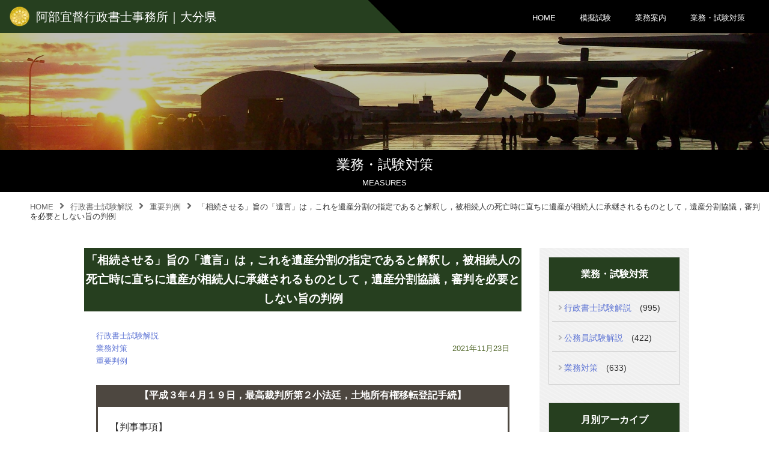

--- FILE ---
content_type: text/html; charset=UTF-8
request_url: https://yoshitoku1.com/%E6%9C%89%E5%90%8D%E3%81%AA%E5%88%A4%E4%BE%8B/
body_size: 14045
content:
<!DOCTYPE html>
<html lang="ja" prefix="og: https://ogp.me/ns#">
<head>
<meta charset="utf-8">
<meta http-equiv="X-UA-Compatible" content="IE=edge">
<meta name="viewport" content="width=device-width, initial-scale=1">
<meta name="description" content="大分県の行政書士事務所です。行政書士試験・公務員試験対策のノウハウ多数。只今、無料試験公開中！また、業務においては許認可申請、告訴・告発・内容証明等。特に詐欺・暴行傷害・脅迫・器物損壊・名誉毀損・恐喝等で刑事告訴をご検討の方は、実績のある当事務所へ！">
<link rel="icon" href="https://yoshitoku1.com/wp-content/themes/yoshitoku1/img/gyousei_syoshi.png" sizes="16x16" type="image/png" />
<link rel="icon" href="https://yoshitoku1.com/wp-content/themes/yoshitoku1/img/gyousei_syoshi.png" sizes="32x32" type="image/png" />
<link rel="icon" href="https://yoshitoku1.com/wp-content/themes/yoshitoku1/img/gyousei_syoshi.png" sizes="48x48" type="image/png" />
<link rel="icon" href="https://yoshitoku1.com/wp-content/themes/yoshitoku1/img/gyousei_syoshi.png" sizes="62x62" type="image/png" />
<link rel="apple-touch-icon-precomposed" href="https://yoshitoku1.com/yoshitoku1/img/gyousei_syoshi.png" />
<link rel="icon" type="image/png" href="https://yoshitoku1.com/yoshitoku1/img/gyousei_syoshi.png">
<!--OGP-->
<meta property="og:url" content="https://yoshitoku1.com">
<meta property="og:type" content="website">
<meta property="og:title" content="阿部宜督行政書士事務所">
<meta property="og:description" content="大分県の行政書士事務所です。行政書士試験・公務員試験対策のノウハウ多数。只今、無料試験公開中！また、業務においては許認可申請、告訴・告発・内容証明等。特に詐欺・暴行傷害・脅迫・器物損壊・名誉毀損・恐喝等で刑事告訴をご検討の方は、実績のある当事務所へ！">
<meta property="og:image" content="https://yoshitoku1.com/wp-content/themes/yoshitoku1/img/ogp1.png">
<meta name="twitter:card" content="summary_large_image">
<meta name="twitter:site" content="@toppa_juku">
<meta name="google-site-verification" content="glrE2shEAs-b5lfZ8XIoVnrJIsy27oRlxhTco-DThK8" />
<link rel="stylesheet" href="https://unpkg.com/ress/dist/ress.min.css">
<link rel="preconnect" href="https://fonts.gstatic.com">
<link href="https://use.fontawesome.com/releases/v5.15.1/css/all.css" rel="stylesheet">
<link href="https://fonts.googleapis.com/css2?family=Sawarabi+Mincho&display=swap" rel="stylesheet">
<link href="https://unpkg.com/aos@2.3.1/dist/aos.css" rel="stylesheet">
<link href="https://yoshitoku1.com/wp-content/themes/yoshitoku1/style.css" rel="stylesheet">
<link href="https://yoshitoku1.com/wp-content/themes/yoshitoku1/css/front.css" rel="stylesheet">
<link href="https://yoshitoku1.com/wp-content/themes/yoshitoku1/css/single.css" rel="stylesheet">
<link href="https://yoshitoku1.com/wp-content/themes/yoshitoku1/css/mobile.css" rel="stylesheet">
<script async src="https://pagead2.googlesyndication.com/pagead/js/adsbygoogle.js?client=ca-pub-5158345227690068"
crossorigin="anonymous"></script>
<title>「相続させる」旨の「遺言」は，これを遺産分割の指定であると解釈し，被相続人の死亡時に直ちに遺産が相続人に承継されるものとして，遺産分割協議，審判を必要としない旨の判例 – 阿部宜督行政書士事務所-大分-</title>

		<!-- All in One SEO 4.9.3 - aioseo.com -->
	<meta name="description" content="【平成３年４月１９日，最高裁判所第２小法廷，土地所有権移転登記手続】 【判事事項】 一 特定の遺産を特定の相続" />
	<meta name="robots" content="max-image-preview:large" />
	<meta name="author" content="yoshitoku"/>
	<link rel="canonical" href="https://yoshitoku1.com/%e6%9c%89%e5%90%8d%e3%81%aa%e5%88%a4%e4%be%8b/" />
	<meta name="generator" content="All in One SEO (AIOSEO) 4.9.3" />
		<meta property="og:locale" content="ja_JP" />
		<meta property="og:site_name" content="阿部宜督行政書士事務所-大分- – 大分県の行政書士事務所です。告訴・告発・内容証明等は実績のある当事務所へ！また、行政書士試験・公務員試験対策のノウハウ多数！" />
		<meta property="og:type" content="article" />
		<meta property="og:title" content="「相続させる」旨の「遺言」は，これを遺産分割の指定であると解釈し，被相続人の死亡時に直ちに遺産が相続人に承継されるものとして，遺産分割協議，審判を必要としない旨の判例 – 阿部宜督行政書士事務所-大分-" />
		<meta property="og:description" content="【平成３年４月１９日，最高裁判所第２小法廷，土地所有権移転登記手続】 【判事事項】 一 特定の遺産を特定の相続" />
		<meta property="og:url" content="https://yoshitoku1.com/%e6%9c%89%e5%90%8d%e3%81%aa%e5%88%a4%e4%be%8b/" />
		<meta property="og:image" content="https://yoshitoku1.com/wp-content/uploads/2021/11/police.jpg" />
		<meta property="og:image:secure_url" content="https://yoshitoku1.com/wp-content/uploads/2021/11/police.jpg" />
		<meta property="og:image:width" content="800" />
		<meta property="og:image:height" content="534" />
		<meta property="article:published_time" content="2021-11-23T00:11:35+00:00" />
		<meta property="article:modified_time" content="2023-11-08T04:28:41+00:00" />
		<meta name="twitter:card" content="summary_large_image" />
		<meta name="twitter:site" content="@toppa_juku" />
		<meta name="twitter:title" content="「相続させる」旨の「遺言」は，これを遺産分割の指定であると解釈し，被相続人の死亡時に直ちに遺産が相続人に承継されるものとして，遺産分割協議，審判を必要としない旨の判例 – 阿部宜督行政書士事務所-大分-" />
		<meta name="twitter:description" content="【平成３年４月１９日，最高裁判所第２小法廷，土地所有権移転登記手続】 【判事事項】 一 特定の遺産を特定の相続" />
		<meta name="twitter:image" content="https://yoshitoku1.com/wp-content/uploads/2021/11/police.jpg" />
		<script type="application/ld+json" class="aioseo-schema">
			{"@context":"https:\/\/schema.org","@graph":[{"@type":"BlogPosting","@id":"https:\/\/yoshitoku1.com\/%e6%9c%89%e5%90%8d%e3%81%aa%e5%88%a4%e4%be%8b\/#blogposting","name":"\u300c\u76f8\u7d9a\u3055\u305b\u308b\u300d\u65e8\u306e\u300c\u907a\u8a00\u300d\u306f\uff0c\u3053\u308c\u3092\u907a\u7523\u5206\u5272\u306e\u6307\u5b9a\u3067\u3042\u308b\u3068\u89e3\u91c8\u3057\uff0c\u88ab\u76f8\u7d9a\u4eba\u306e\u6b7b\u4ea1\u6642\u306b\u76f4\u3061\u306b\u907a\u7523\u304c\u76f8\u7d9a\u4eba\u306b\u627f\u7d99\u3055\u308c\u308b\u3082\u306e\u3068\u3057\u3066\uff0c\u907a\u7523\u5206\u5272\u5354\u8b70\uff0c\u5be9\u5224\u3092\u5fc5\u8981\u3068\u3057\u306a\u3044\u65e8\u306e\u5224\u4f8b \u2013 \u963f\u90e8\u5b9c\u7763\u884c\u653f\u66f8\u58eb\u4e8b\u52d9\u6240-\u5927\u5206-","headline":"\u300c\u76f8\u7d9a\u3055\u305b\u308b\u300d\u65e8\u306e\u300c\u907a\u8a00\u300d\u306f\uff0c\u3053\u308c\u3092\u907a\u7523\u5206\u5272\u306e\u6307\u5b9a\u3067\u3042\u308b\u3068\u89e3\u91c8\u3057\uff0c\u88ab\u76f8\u7d9a\u4eba\u306e\u6b7b\u4ea1\u6642\u306b\u76f4\u3061\u306b\u907a\u7523\u304c\u76f8\u7d9a\u4eba\u306b\u627f\u7d99\u3055\u308c\u308b\u3082\u306e\u3068\u3057\u3066\uff0c\u907a\u7523\u5206\u5272\u5354\u8b70\uff0c\u5be9\u5224\u3092\u5fc5\u8981\u3068\u3057\u306a\u3044\u65e8\u306e\u5224\u4f8b","author":{"@id":"https:\/\/yoshitoku1.com\/author\/yoshitoku\/#author"},"publisher":{"@id":"https:\/\/yoshitoku1.com\/#organization"},"image":{"@type":"ImageObject","url":"https:\/\/yoshitoku1.com\/wp-content\/uploads\/2021\/11\/police.jpg","width":800,"height":534},"datePublished":"2021-11-23T09:11:35+09:00","dateModified":"2023-11-08T13:28:41+09:00","inLanguage":"ja","mainEntityOfPage":{"@id":"https:\/\/yoshitoku1.com\/%e6%9c%89%e5%90%8d%e3%81%aa%e5%88%a4%e4%be%8b\/#webpage"},"isPartOf":{"@id":"https:\/\/yoshitoku1.com\/%e6%9c%89%e5%90%8d%e3%81%aa%e5%88%a4%e4%be%8b\/#webpage"},"articleSection":"\u884c\u653f\u66f8\u58eb\u8a66\u9a13\u89e3\u8aac, \u696d\u52d9\u5bfe\u7b56, \u91cd\u8981\u5224\u4f8b"},{"@type":"BreadcrumbList","@id":"https:\/\/yoshitoku1.com\/%e6%9c%89%e5%90%8d%e3%81%aa%e5%88%a4%e4%be%8b\/#breadcrumblist","itemListElement":[{"@type":"ListItem","@id":"https:\/\/yoshitoku1.com#listItem","position":1,"name":"\u30db\u30fc\u30e0","item":"https:\/\/yoshitoku1.com","nextItem":{"@type":"ListItem","@id":"https:\/\/yoshitoku1.com\/category\/measures-s\/#listItem","name":"\u884c\u653f\u66f8\u58eb\u8a66\u9a13\u89e3\u8aac"}},{"@type":"ListItem","@id":"https:\/\/yoshitoku1.com\/category\/measures-s\/#listItem","position":2,"name":"\u884c\u653f\u66f8\u58eb\u8a66\u9a13\u89e3\u8aac","item":"https:\/\/yoshitoku1.com\/category\/measures-s\/","nextItem":{"@type":"ListItem","@id":"https:\/\/yoshitoku1.com\/category\/measures-s\/precedent_s\/#listItem","name":"\u91cd\u8981\u5224\u4f8b"},"previousItem":{"@type":"ListItem","@id":"https:\/\/yoshitoku1.com#listItem","name":"\u30db\u30fc\u30e0"}},{"@type":"ListItem","@id":"https:\/\/yoshitoku1.com\/category\/measures-s\/precedent_s\/#listItem","position":3,"name":"\u91cd\u8981\u5224\u4f8b","item":"https:\/\/yoshitoku1.com\/category\/measures-s\/precedent_s\/","nextItem":{"@type":"ListItem","@id":"https:\/\/yoshitoku1.com\/%e6%9c%89%e5%90%8d%e3%81%aa%e5%88%a4%e4%be%8b\/#listItem","name":"\u300c\u76f8\u7d9a\u3055\u305b\u308b\u300d\u65e8\u306e\u300c\u907a\u8a00\u300d\u306f\uff0c\u3053\u308c\u3092\u907a\u7523\u5206\u5272\u306e\u6307\u5b9a\u3067\u3042\u308b\u3068\u89e3\u91c8\u3057\uff0c\u88ab\u76f8\u7d9a\u4eba\u306e\u6b7b\u4ea1\u6642\u306b\u76f4\u3061\u306b\u907a\u7523\u304c\u76f8\u7d9a\u4eba\u306b\u627f\u7d99\u3055\u308c\u308b\u3082\u306e\u3068\u3057\u3066\uff0c\u907a\u7523\u5206\u5272\u5354\u8b70\uff0c\u5be9\u5224\u3092\u5fc5\u8981\u3068\u3057\u306a\u3044\u65e8\u306e\u5224\u4f8b"},"previousItem":{"@type":"ListItem","@id":"https:\/\/yoshitoku1.com\/category\/measures-s\/#listItem","name":"\u884c\u653f\u66f8\u58eb\u8a66\u9a13\u89e3\u8aac"}},{"@type":"ListItem","@id":"https:\/\/yoshitoku1.com\/%e6%9c%89%e5%90%8d%e3%81%aa%e5%88%a4%e4%be%8b\/#listItem","position":4,"name":"\u300c\u76f8\u7d9a\u3055\u305b\u308b\u300d\u65e8\u306e\u300c\u907a\u8a00\u300d\u306f\uff0c\u3053\u308c\u3092\u907a\u7523\u5206\u5272\u306e\u6307\u5b9a\u3067\u3042\u308b\u3068\u89e3\u91c8\u3057\uff0c\u88ab\u76f8\u7d9a\u4eba\u306e\u6b7b\u4ea1\u6642\u306b\u76f4\u3061\u306b\u907a\u7523\u304c\u76f8\u7d9a\u4eba\u306b\u627f\u7d99\u3055\u308c\u308b\u3082\u306e\u3068\u3057\u3066\uff0c\u907a\u7523\u5206\u5272\u5354\u8b70\uff0c\u5be9\u5224\u3092\u5fc5\u8981\u3068\u3057\u306a\u3044\u65e8\u306e\u5224\u4f8b","previousItem":{"@type":"ListItem","@id":"https:\/\/yoshitoku1.com\/category\/measures-s\/precedent_s\/#listItem","name":"\u91cd\u8981\u5224\u4f8b"}}]},{"@type":"Organization","@id":"https:\/\/yoshitoku1.com\/#organization","name":"\u963f\u90e8\u5b9c\u7763 \u884c\u653f\u66f8\u58eb\u4e8b\u52d9\u6240","description":"\u5927\u5206\u770c\u306e\u884c\u653f\u66f8\u58eb\u4e8b\u52d9\u6240\u3067\u3059\u3002\u544a\u8a34\u30fb\u544a\u767a\u30fb\u5185\u5bb9\u8a3c\u660e\u7b49\u306f\u5b9f\u7e3e\u306e\u3042\u308b\u5f53\u4e8b\u52d9\u6240\u3078\uff01\u307e\u305f\u3001\u884c\u653f\u66f8\u58eb\u8a66\u9a13\u30fb\u516c\u52d9\u54e1\u8a66\u9a13\u5bfe\u7b56\u306e\u30ce\u30a6\u30cf\u30a6\u591a\u6570\uff01","url":"https:\/\/yoshitoku1.com\/","telephone":"+819086684851","logo":{"@type":"ImageObject","url":"https:\/\/yoshitoku1.com\/wp-content\/uploads\/2021\/12\/ogp1.png","@id":"https:\/\/yoshitoku1.com\/%e6%9c%89%e5%90%8d%e3%81%aa%e5%88%a4%e4%be%8b\/#organizationLogo","width":1200,"height":630,"caption":"\u963f\u90e8\u5b9c\u7763\u884c\u653f\u66f8\u58eb\u4e8b\u52d9\u6240"},"image":{"@id":"https:\/\/yoshitoku1.com\/%e6%9c%89%e5%90%8d%e3%81%aa%e5%88%a4%e4%be%8b\/#organizationLogo"}},{"@type":"Person","@id":"https:\/\/yoshitoku1.com\/author\/yoshitoku\/#author","url":"https:\/\/yoshitoku1.com\/author\/yoshitoku\/","name":"yoshitoku"},{"@type":"WebPage","@id":"https:\/\/yoshitoku1.com\/%e6%9c%89%e5%90%8d%e3%81%aa%e5%88%a4%e4%be%8b\/#webpage","url":"https:\/\/yoshitoku1.com\/%e6%9c%89%e5%90%8d%e3%81%aa%e5%88%a4%e4%be%8b\/","name":"\u300c\u76f8\u7d9a\u3055\u305b\u308b\u300d\u65e8\u306e\u300c\u907a\u8a00\u300d\u306f\uff0c\u3053\u308c\u3092\u907a\u7523\u5206\u5272\u306e\u6307\u5b9a\u3067\u3042\u308b\u3068\u89e3\u91c8\u3057\uff0c\u88ab\u76f8\u7d9a\u4eba\u306e\u6b7b\u4ea1\u6642\u306b\u76f4\u3061\u306b\u907a\u7523\u304c\u76f8\u7d9a\u4eba\u306b\u627f\u7d99\u3055\u308c\u308b\u3082\u306e\u3068\u3057\u3066\uff0c\u907a\u7523\u5206\u5272\u5354\u8b70\uff0c\u5be9\u5224\u3092\u5fc5\u8981\u3068\u3057\u306a\u3044\u65e8\u306e\u5224\u4f8b \u2013 \u963f\u90e8\u5b9c\u7763\u884c\u653f\u66f8\u58eb\u4e8b\u52d9\u6240-\u5927\u5206-","description":"\u3010\u5e73\u6210\uff13\u5e74\uff14\u6708\uff11\uff19\u65e5\uff0c\u6700\u9ad8\u88c1\u5224\u6240\u7b2c\uff12\u5c0f\u6cd5\u5ef7\uff0c\u571f\u5730\u6240\u6709\u6a29\u79fb\u8ee2\u767b\u8a18\u624b\u7d9a\u3011 \u3010\u5224\u4e8b\u4e8b\u9805\u3011 \u4e00 \u7279\u5b9a\u306e\u907a\u7523\u3092\u7279\u5b9a\u306e\u76f8\u7d9a","inLanguage":"ja","isPartOf":{"@id":"https:\/\/yoshitoku1.com\/#website"},"breadcrumb":{"@id":"https:\/\/yoshitoku1.com\/%e6%9c%89%e5%90%8d%e3%81%aa%e5%88%a4%e4%be%8b\/#breadcrumblist"},"author":{"@id":"https:\/\/yoshitoku1.com\/author\/yoshitoku\/#author"},"creator":{"@id":"https:\/\/yoshitoku1.com\/author\/yoshitoku\/#author"},"image":{"@type":"ImageObject","url":"https:\/\/yoshitoku1.com\/wp-content\/uploads\/2021\/11\/police.jpg","@id":"https:\/\/yoshitoku1.com\/%e6%9c%89%e5%90%8d%e3%81%aa%e5%88%a4%e4%be%8b\/#mainImage","width":800,"height":534},"primaryImageOfPage":{"@id":"https:\/\/yoshitoku1.com\/%e6%9c%89%e5%90%8d%e3%81%aa%e5%88%a4%e4%be%8b\/#mainImage"},"datePublished":"2021-11-23T09:11:35+09:00","dateModified":"2023-11-08T13:28:41+09:00"},{"@type":"WebSite","@id":"https:\/\/yoshitoku1.com\/#website","url":"https:\/\/yoshitoku1.com\/","name":"\u963f\u90e8\u5b9c\u7763\u884c\u653f\u66f8\u58eb\u4e8b\u52d9\u6240-\u5927\u5206-","description":"\u5927\u5206\u770c\u306e\u884c\u653f\u66f8\u58eb\u4e8b\u52d9\u6240\u3067\u3059\u3002\u544a\u8a34\u30fb\u544a\u767a\u30fb\u5185\u5bb9\u8a3c\u660e\u7b49\u306f\u5b9f\u7e3e\u306e\u3042\u308b\u5f53\u4e8b\u52d9\u6240\u3078\uff01\u307e\u305f\u3001\u884c\u653f\u66f8\u58eb\u8a66\u9a13\u30fb\u516c\u52d9\u54e1\u8a66\u9a13\u5bfe\u7b56\u306e\u30ce\u30a6\u30cf\u30a6\u591a\u6570\uff01","inLanguage":"ja","publisher":{"@id":"https:\/\/yoshitoku1.com\/#organization"}}]}
		</script>
		<!-- All in One SEO -->

<link rel="alternate" title="oEmbed (JSON)" type="application/json+oembed" href="https://yoshitoku1.com/wp-json/oembed/1.0/embed?url=https%3A%2F%2Fyoshitoku1.com%2F%25e6%259c%2589%25e5%2590%258d%25e3%2581%25aa%25e5%2588%25a4%25e4%25be%258b%2F" />
<link rel="alternate" title="oEmbed (XML)" type="text/xml+oembed" href="https://yoshitoku1.com/wp-json/oembed/1.0/embed?url=https%3A%2F%2Fyoshitoku1.com%2F%25e6%259c%2589%25e5%2590%258d%25e3%2581%25aa%25e5%2588%25a4%25e4%25be%258b%2F&#038;format=xml" />
<style id='wp-img-auto-sizes-contain-inline-css' type='text/css'>
img:is([sizes=auto i],[sizes^="auto," i]){contain-intrinsic-size:3000px 1500px}
/*# sourceURL=wp-img-auto-sizes-contain-inline-css */
</style>
<style id='wp-emoji-styles-inline-css' type='text/css'>

	img.wp-smiley, img.emoji {
		display: inline !important;
		border: none !important;
		box-shadow: none !important;
		height: 1em !important;
		width: 1em !important;
		margin: 0 0.07em !important;
		vertical-align: -0.1em !important;
		background: none !important;
		padding: 0 !important;
	}
/*# sourceURL=wp-emoji-styles-inline-css */
</style>
<style id='wp-block-library-inline-css' type='text/css'>
:root{--wp-block-synced-color:#7a00df;--wp-block-synced-color--rgb:122,0,223;--wp-bound-block-color:var(--wp-block-synced-color);--wp-editor-canvas-background:#ddd;--wp-admin-theme-color:#007cba;--wp-admin-theme-color--rgb:0,124,186;--wp-admin-theme-color-darker-10:#006ba1;--wp-admin-theme-color-darker-10--rgb:0,107,160.5;--wp-admin-theme-color-darker-20:#005a87;--wp-admin-theme-color-darker-20--rgb:0,90,135;--wp-admin-border-width-focus:2px}@media (min-resolution:192dpi){:root{--wp-admin-border-width-focus:1.5px}}.wp-element-button{cursor:pointer}:root .has-very-light-gray-background-color{background-color:#eee}:root .has-very-dark-gray-background-color{background-color:#313131}:root .has-very-light-gray-color{color:#eee}:root .has-very-dark-gray-color{color:#313131}:root .has-vivid-green-cyan-to-vivid-cyan-blue-gradient-background{background:linear-gradient(135deg,#00d084,#0693e3)}:root .has-purple-crush-gradient-background{background:linear-gradient(135deg,#34e2e4,#4721fb 50%,#ab1dfe)}:root .has-hazy-dawn-gradient-background{background:linear-gradient(135deg,#faaca8,#dad0ec)}:root .has-subdued-olive-gradient-background{background:linear-gradient(135deg,#fafae1,#67a671)}:root .has-atomic-cream-gradient-background{background:linear-gradient(135deg,#fdd79a,#004a59)}:root .has-nightshade-gradient-background{background:linear-gradient(135deg,#330968,#31cdcf)}:root .has-midnight-gradient-background{background:linear-gradient(135deg,#020381,#2874fc)}:root{--wp--preset--font-size--normal:16px;--wp--preset--font-size--huge:42px}.has-regular-font-size{font-size:1em}.has-larger-font-size{font-size:2.625em}.has-normal-font-size{font-size:var(--wp--preset--font-size--normal)}.has-huge-font-size{font-size:var(--wp--preset--font-size--huge)}.has-text-align-center{text-align:center}.has-text-align-left{text-align:left}.has-text-align-right{text-align:right}.has-fit-text{white-space:nowrap!important}#end-resizable-editor-section{display:none}.aligncenter{clear:both}.items-justified-left{justify-content:flex-start}.items-justified-center{justify-content:center}.items-justified-right{justify-content:flex-end}.items-justified-space-between{justify-content:space-between}.screen-reader-text{border:0;clip-path:inset(50%);height:1px;margin:-1px;overflow:hidden;padding:0;position:absolute;width:1px;word-wrap:normal!important}.screen-reader-text:focus{background-color:#ddd;clip-path:none;color:#444;display:block;font-size:1em;height:auto;left:5px;line-height:normal;padding:15px 23px 14px;text-decoration:none;top:5px;width:auto;z-index:100000}html :where(.has-border-color){border-style:solid}html :where([style*=border-top-color]){border-top-style:solid}html :where([style*=border-right-color]){border-right-style:solid}html :where([style*=border-bottom-color]){border-bottom-style:solid}html :where([style*=border-left-color]){border-left-style:solid}html :where([style*=border-width]){border-style:solid}html :where([style*=border-top-width]){border-top-style:solid}html :where([style*=border-right-width]){border-right-style:solid}html :where([style*=border-bottom-width]){border-bottom-style:solid}html :where([style*=border-left-width]){border-left-style:solid}html :where(img[class*=wp-image-]){height:auto;max-width:100%}:where(figure){margin:0 0 1em}html :where(.is-position-sticky){--wp-admin--admin-bar--position-offset:var(--wp-admin--admin-bar--height,0px)}@media screen and (max-width:600px){html :where(.is-position-sticky){--wp-admin--admin-bar--position-offset:0px}}

/*# sourceURL=wp-block-library-inline-css */
</style><style id='global-styles-inline-css' type='text/css'>
:root{--wp--preset--aspect-ratio--square: 1;--wp--preset--aspect-ratio--4-3: 4/3;--wp--preset--aspect-ratio--3-4: 3/4;--wp--preset--aspect-ratio--3-2: 3/2;--wp--preset--aspect-ratio--2-3: 2/3;--wp--preset--aspect-ratio--16-9: 16/9;--wp--preset--aspect-ratio--9-16: 9/16;--wp--preset--color--black: #000000;--wp--preset--color--cyan-bluish-gray: #abb8c3;--wp--preset--color--white: #ffffff;--wp--preset--color--pale-pink: #f78da7;--wp--preset--color--vivid-red: #cf2e2e;--wp--preset--color--luminous-vivid-orange: #ff6900;--wp--preset--color--luminous-vivid-amber: #fcb900;--wp--preset--color--light-green-cyan: #7bdcb5;--wp--preset--color--vivid-green-cyan: #00d084;--wp--preset--color--pale-cyan-blue: #8ed1fc;--wp--preset--color--vivid-cyan-blue: #0693e3;--wp--preset--color--vivid-purple: #9b51e0;--wp--preset--gradient--vivid-cyan-blue-to-vivid-purple: linear-gradient(135deg,rgb(6,147,227) 0%,rgb(155,81,224) 100%);--wp--preset--gradient--light-green-cyan-to-vivid-green-cyan: linear-gradient(135deg,rgb(122,220,180) 0%,rgb(0,208,130) 100%);--wp--preset--gradient--luminous-vivid-amber-to-luminous-vivid-orange: linear-gradient(135deg,rgb(252,185,0) 0%,rgb(255,105,0) 100%);--wp--preset--gradient--luminous-vivid-orange-to-vivid-red: linear-gradient(135deg,rgb(255,105,0) 0%,rgb(207,46,46) 100%);--wp--preset--gradient--very-light-gray-to-cyan-bluish-gray: linear-gradient(135deg,rgb(238,238,238) 0%,rgb(169,184,195) 100%);--wp--preset--gradient--cool-to-warm-spectrum: linear-gradient(135deg,rgb(74,234,220) 0%,rgb(151,120,209) 20%,rgb(207,42,186) 40%,rgb(238,44,130) 60%,rgb(251,105,98) 80%,rgb(254,248,76) 100%);--wp--preset--gradient--blush-light-purple: linear-gradient(135deg,rgb(255,206,236) 0%,rgb(152,150,240) 100%);--wp--preset--gradient--blush-bordeaux: linear-gradient(135deg,rgb(254,205,165) 0%,rgb(254,45,45) 50%,rgb(107,0,62) 100%);--wp--preset--gradient--luminous-dusk: linear-gradient(135deg,rgb(255,203,112) 0%,rgb(199,81,192) 50%,rgb(65,88,208) 100%);--wp--preset--gradient--pale-ocean: linear-gradient(135deg,rgb(255,245,203) 0%,rgb(182,227,212) 50%,rgb(51,167,181) 100%);--wp--preset--gradient--electric-grass: linear-gradient(135deg,rgb(202,248,128) 0%,rgb(113,206,126) 100%);--wp--preset--gradient--midnight: linear-gradient(135deg,rgb(2,3,129) 0%,rgb(40,116,252) 100%);--wp--preset--font-size--small: 13px;--wp--preset--font-size--medium: 20px;--wp--preset--font-size--large: 36px;--wp--preset--font-size--x-large: 42px;--wp--preset--spacing--20: 0.44rem;--wp--preset--spacing--30: 0.67rem;--wp--preset--spacing--40: 1rem;--wp--preset--spacing--50: 1.5rem;--wp--preset--spacing--60: 2.25rem;--wp--preset--spacing--70: 3.38rem;--wp--preset--spacing--80: 5.06rem;--wp--preset--shadow--natural: 6px 6px 9px rgba(0, 0, 0, 0.2);--wp--preset--shadow--deep: 12px 12px 50px rgba(0, 0, 0, 0.4);--wp--preset--shadow--sharp: 6px 6px 0px rgba(0, 0, 0, 0.2);--wp--preset--shadow--outlined: 6px 6px 0px -3px rgb(255, 255, 255), 6px 6px rgb(0, 0, 0);--wp--preset--shadow--crisp: 6px 6px 0px rgb(0, 0, 0);}:where(.is-layout-flex){gap: 0.5em;}:where(.is-layout-grid){gap: 0.5em;}body .is-layout-flex{display: flex;}.is-layout-flex{flex-wrap: wrap;align-items: center;}.is-layout-flex > :is(*, div){margin: 0;}body .is-layout-grid{display: grid;}.is-layout-grid > :is(*, div){margin: 0;}:where(.wp-block-columns.is-layout-flex){gap: 2em;}:where(.wp-block-columns.is-layout-grid){gap: 2em;}:where(.wp-block-post-template.is-layout-flex){gap: 1.25em;}:where(.wp-block-post-template.is-layout-grid){gap: 1.25em;}.has-black-color{color: var(--wp--preset--color--black) !important;}.has-cyan-bluish-gray-color{color: var(--wp--preset--color--cyan-bluish-gray) !important;}.has-white-color{color: var(--wp--preset--color--white) !important;}.has-pale-pink-color{color: var(--wp--preset--color--pale-pink) !important;}.has-vivid-red-color{color: var(--wp--preset--color--vivid-red) !important;}.has-luminous-vivid-orange-color{color: var(--wp--preset--color--luminous-vivid-orange) !important;}.has-luminous-vivid-amber-color{color: var(--wp--preset--color--luminous-vivid-amber) !important;}.has-light-green-cyan-color{color: var(--wp--preset--color--light-green-cyan) !important;}.has-vivid-green-cyan-color{color: var(--wp--preset--color--vivid-green-cyan) !important;}.has-pale-cyan-blue-color{color: var(--wp--preset--color--pale-cyan-blue) !important;}.has-vivid-cyan-blue-color{color: var(--wp--preset--color--vivid-cyan-blue) !important;}.has-vivid-purple-color{color: var(--wp--preset--color--vivid-purple) !important;}.has-black-background-color{background-color: var(--wp--preset--color--black) !important;}.has-cyan-bluish-gray-background-color{background-color: var(--wp--preset--color--cyan-bluish-gray) !important;}.has-white-background-color{background-color: var(--wp--preset--color--white) !important;}.has-pale-pink-background-color{background-color: var(--wp--preset--color--pale-pink) !important;}.has-vivid-red-background-color{background-color: var(--wp--preset--color--vivid-red) !important;}.has-luminous-vivid-orange-background-color{background-color: var(--wp--preset--color--luminous-vivid-orange) !important;}.has-luminous-vivid-amber-background-color{background-color: var(--wp--preset--color--luminous-vivid-amber) !important;}.has-light-green-cyan-background-color{background-color: var(--wp--preset--color--light-green-cyan) !important;}.has-vivid-green-cyan-background-color{background-color: var(--wp--preset--color--vivid-green-cyan) !important;}.has-pale-cyan-blue-background-color{background-color: var(--wp--preset--color--pale-cyan-blue) !important;}.has-vivid-cyan-blue-background-color{background-color: var(--wp--preset--color--vivid-cyan-blue) !important;}.has-vivid-purple-background-color{background-color: var(--wp--preset--color--vivid-purple) !important;}.has-black-border-color{border-color: var(--wp--preset--color--black) !important;}.has-cyan-bluish-gray-border-color{border-color: var(--wp--preset--color--cyan-bluish-gray) !important;}.has-white-border-color{border-color: var(--wp--preset--color--white) !important;}.has-pale-pink-border-color{border-color: var(--wp--preset--color--pale-pink) !important;}.has-vivid-red-border-color{border-color: var(--wp--preset--color--vivid-red) !important;}.has-luminous-vivid-orange-border-color{border-color: var(--wp--preset--color--luminous-vivid-orange) !important;}.has-luminous-vivid-amber-border-color{border-color: var(--wp--preset--color--luminous-vivid-amber) !important;}.has-light-green-cyan-border-color{border-color: var(--wp--preset--color--light-green-cyan) !important;}.has-vivid-green-cyan-border-color{border-color: var(--wp--preset--color--vivid-green-cyan) !important;}.has-pale-cyan-blue-border-color{border-color: var(--wp--preset--color--pale-cyan-blue) !important;}.has-vivid-cyan-blue-border-color{border-color: var(--wp--preset--color--vivid-cyan-blue) !important;}.has-vivid-purple-border-color{border-color: var(--wp--preset--color--vivid-purple) !important;}.has-vivid-cyan-blue-to-vivid-purple-gradient-background{background: var(--wp--preset--gradient--vivid-cyan-blue-to-vivid-purple) !important;}.has-light-green-cyan-to-vivid-green-cyan-gradient-background{background: var(--wp--preset--gradient--light-green-cyan-to-vivid-green-cyan) !important;}.has-luminous-vivid-amber-to-luminous-vivid-orange-gradient-background{background: var(--wp--preset--gradient--luminous-vivid-amber-to-luminous-vivid-orange) !important;}.has-luminous-vivid-orange-to-vivid-red-gradient-background{background: var(--wp--preset--gradient--luminous-vivid-orange-to-vivid-red) !important;}.has-very-light-gray-to-cyan-bluish-gray-gradient-background{background: var(--wp--preset--gradient--very-light-gray-to-cyan-bluish-gray) !important;}.has-cool-to-warm-spectrum-gradient-background{background: var(--wp--preset--gradient--cool-to-warm-spectrum) !important;}.has-blush-light-purple-gradient-background{background: var(--wp--preset--gradient--blush-light-purple) !important;}.has-blush-bordeaux-gradient-background{background: var(--wp--preset--gradient--blush-bordeaux) !important;}.has-luminous-dusk-gradient-background{background: var(--wp--preset--gradient--luminous-dusk) !important;}.has-pale-ocean-gradient-background{background: var(--wp--preset--gradient--pale-ocean) !important;}.has-electric-grass-gradient-background{background: var(--wp--preset--gradient--electric-grass) !important;}.has-midnight-gradient-background{background: var(--wp--preset--gradient--midnight) !important;}.has-small-font-size{font-size: var(--wp--preset--font-size--small) !important;}.has-medium-font-size{font-size: var(--wp--preset--font-size--medium) !important;}.has-large-font-size{font-size: var(--wp--preset--font-size--large) !important;}.has-x-large-font-size{font-size: var(--wp--preset--font-size--x-large) !important;}
/*# sourceURL=global-styles-inline-css */
</style>

<style id='classic-theme-styles-inline-css' type='text/css'>
/*! This file is auto-generated */
.wp-block-button__link{color:#fff;background-color:#32373c;border-radius:9999px;box-shadow:none;text-decoration:none;padding:calc(.667em + 2px) calc(1.333em + 2px);font-size:1.125em}.wp-block-file__button{background:#32373c;color:#fff;text-decoration:none}
/*# sourceURL=/wp-includes/css/classic-themes.min.css */
</style>
<link rel='stylesheet' id='quiz-maker-css' href='https://yoshitoku1.com/wp-content/plugins/quiz-maker/public/css/quiz-maker-public.css?ver=6.7.1.1' type='text/css' media='all' />
<link rel='stylesheet' id='wp-pagenavi-css' href='https://yoshitoku1.com/wp-content/plugins/wp-pagenavi/pagenavi-css.css?ver=2.70' type='text/css' media='all' />
<link rel='stylesheet' id='wp-block-paragraph-css' href='https://yoshitoku1.com/wp-includes/blocks/paragraph/style.min.css?ver=6.9' type='text/css' media='all' />
<script type="text/javascript" src="https://yoshitoku1.com/wp-includes/js/jquery/jquery.min.js?ver=3.7.1" id="jquery-core-js"></script>
<script type="text/javascript" src="https://yoshitoku1.com/wp-includes/js/jquery/jquery-migrate.min.js?ver=3.4.1" id="jquery-migrate-js"></script>
<link rel="https://api.w.org/" href="https://yoshitoku1.com/wp-json/" /><link rel="alternate" title="JSON" type="application/json" href="https://yoshitoku1.com/wp-json/wp/v2/posts/650" /><link rel="EditURI" type="application/rsd+xml" title="RSD" href="https://yoshitoku1.com/xmlrpc.php?rsd" />
<meta name="generator" content="WordPress 6.9" />
<link rel='shortlink' href='https://yoshitoku1.com/?p=650' />
</head>
<body>
          <header>
        <div id="header_top">
            <div class="left">
                <h1 class="logo"><img class="syoshi" src="https://yoshitoku1.com/wp-content/themes/yoshitoku1/img/gyousei_syoshi.png" alt="阿部宜督行政書士事務所"><a class="logo_name" href="https://yoshitoku1.com">阿部宜督行政書士事務所｜大分県</a></h1>
                <!--<h3 class="tagline">大分県の行政書士事務所です。告訴・告発・内容証明等は実績のある当事務所へ！また、行政書士試験・公務員試験対策のノウハウ多数！</h3>-->
            </div><!--left-->
            <div>
            <nav class="right">
                <div class="drawer">
                    <input type="checkbox" id="drawer-check" class="drawer-hidden" >
                    <label for="drawer-check" class="drawer-open"><span></span></label>
                        <nav class="drawer-content"><ul class="drawer-list"><li id="menu-item-141" class="menu-item menu-item-type-custom menu-item-object-custom menu-item-home menu-item-141"><a href="https://yoshitoku1.com/">HOME</a></li>
<li id="menu-item-900" class="menu-item menu-item-type-post_type menu-item-object-page menu-item-900"><a href="https://yoshitoku1.com/quiz/">模擬試験</a></li>
<li id="menu-item-126" class="menu-item menu-item-type-post_type menu-item-object-page menu-item-126"><a href="https://yoshitoku1.com/about/">業務案内</a></li>
<li id="menu-item-130" class="menu-item menu-item-type-post_type menu-item-object-page menu-item-130"><a href="https://yoshitoku1.com/measures/">業務・試験対策</a></li>
</ul></nav>                </div>
            </nav>
            </div>
        </div>
		  <!-- Global site tag (gtag.js) - Google Analytics -->
<script async src="https://www.googletagmanager.com/gtag/js?id=G-07FECM40EJ"></script>
<script>
  window.dataLayer = window.dataLayer || [];
  function gtag(){dataLayer.push(arguments);}
  gtag('js', new Date());

  gtag('config', 'G-07FECM40EJ');
</script>
      </header><!--ヘッダーEND-->


	<div class="single_img"></div> <!--ヘッダー画像END-->

	<h2 class="page_title">業務・試験対策<p class="page_title_p">MEASURES</p></h2>
	<div class="breadcrumb">
    <div class="breadcrumb_inner">
        <span property="itemListElement" typeof="ListItem"><a property="item" typeof="WebPage" title="Go to 阿部宜督行政書士事務所-大分-." href="https://yoshitoku1.com" class="home" ><span property="name">HOME</span></a><meta property="position" content="1"></span><i class="fas fa-angle-right"></i><span property="itemListElement" typeof="ListItem"><a property="item" typeof="WebPage" title="Go to the 行政書士試験解説 category archives." href="https://yoshitoku1.com/category/measures-s/" class="taxonomy category" ><span property="name">行政書士試験解説</span></a><meta property="position" content="2"></span><i class="fas fa-angle-right"></i><span property="itemListElement" typeof="ListItem"><a property="item" typeof="WebPage" title="Go to the 重要判例 category archives." href="https://yoshitoku1.com/category/measures-s/precedent_s/" class="taxonomy category" ><span property="name">重要判例</span></a><meta property="position" content="3"></span><i class="fas fa-angle-right"></i><span property="itemListElement" typeof="ListItem"><span property="name" class="post post-post current-item">「相続させる」旨の「遺言」は，これを遺産分割の指定であると解釈し，被相続人の死亡時に直ちに遺産が相続人に承継されるものとして，遺産分割協議，審判を必要としない旨の判例</span><meta property="url" content="https://yoshitoku1.com/%e6%9c%89%e5%90%8d%e3%81%aa%e5%88%a4%e4%be%8b/"><meta property="position" content="4"></span>    </div>
</div>

	<main class="main_wrapper">
		<div class="main_container">
			<div class="col_2">
				<div class="col-main">
											
							<article id="post-650" class="article post-650 post type-post status-publish format-standard has-post-thumbnail hentry category-measures-s category-measures-b category-precedent_s">
								<header>
									<h2 class="single_ttl">「相続させる」旨の「遺言」は，これを遺産分割の指定であると解釈し，被相続人の死亡時に直ちに遺産が相続人に承継されるものとして，遺産分割協議，審判を必要としない旨の判例</h2>
									<div class="article_meta">
										<ul class="post-categories">
	<li><a href="https://yoshitoku1.com/category/measures-s/" rel="category tag">行政書士試験解説</a></li>
	<li><a href="https://yoshitoku1.com/category/measures-b/" rel="category tag">業務対策</a></li>
	<li><a href="https://yoshitoku1.com/category/measures-s/precedent_s/" rel="category tag">重要判例</a></li></ul>										<time datetime="2021-11-23">2021年11月23日</time>
									</div>
								</header>

								<div class="article_body">
									<div class="article_content">
										


<div style="background: #4d4740; border: 3px solid #4d4740; font-weight:bold; text-align:center; color:#ffffff;">
【平成３年４月１９日，最高裁判所第２小法廷，土地所有権移転登記手続】</div>
<div style="border: 3px solid #4d4740; padding: 20px;">
<p>【判事事項】</p>
<p>一　特定の遺産を特定の相続人に「相続させる」趣旨の遺言の解釈</p>
<p>二　特定の遺産を特定の相続人に「相続させる」趣旨の遺言があった場合における当該遺産の承継</p><br>

<p>【裁判要旨】</p>
<p>一　特定の遺産を特定の相続人に「相続させる」趣旨の遺言は、遺言書の記載から、その趣旨が遺贈であることが明らかであるか又は遺贈と解すべき特段の事情のない限り、<strong>当該遺産を当該相続人をして単独で相続させる遺産分割の方法が指定されたものと解すべきである。</strong></p>
<p>二　特定の遺産を特定の相続人に「相続させる」趣旨の遺言があった場合には、当該遺言において相続による承継を当該相続人の意思表示にかからせたなどの特段の事情のない限り、何らの行為を要せずして、<strong>当該遺産は、被相続人の死亡の時に直ちに相続により承継される。</strong></p>
</div>



<br>



<p>詳しくは，<strong><a href="https://www.courts.go.jp/app/files/hanrei_jp/445/052445_hanrei.pdf">こちら</a></strong></p>



<br>



<p>これに対して，もうひとつ有名な判例</p>



<div style="background: #4d4740; border: 3px solid #4d4740; font-weight:bold; text-align:center; color:#ffffff;">【平成２３年２月２２日，最高裁判所第３小法廷， 土地建物共有持分権確認請求事件】</div>
<div style="border: 3px solid #4d4740; padding: 20px;">
<p>【判事事項】</p>
<p>「相続させる」旨の遺言により遺産を相続させるものとされた推定相続人が遺言者の死亡以前に死亡した場合における当該遺言の効力</p><br>
<p>【裁判要旨】</p>
<p>遺産を特定の推定相続人に単独で相続させる旨の遺産分割の方法を指定する「相続させる」旨の遺言は，当該遺言により遺産を相続させるものとされた推定相続人が遺言者の死亡以前に死亡した場合には，当該「相続させる」旨の遺言に係る条項と遺言書の他の記載との関係，遺言書作成当時の事情及び遺言者の置かれていた状況などから，遺言者が，上記の場合には，当該推定相続人の代襲者その他の者に遺産を相続させる旨の意思を有していたとみるべき特段の事情のない限り，その効力を生ずることはない。</p>
</div>



<br>



<p>詳しくは<strong><a href="https://www.courts.go.jp/app/files/hanrei_jp/092/081092_hanrei.pdf">こちら</a></strong>，※　上記判例は，代襲否定説を採用したもの。</p>



<br>



<div style="background: #4d4740; border: 3px solid #4d4740; font-weight:bold; text-align:center; color:#ffffff;">【平成１４年６月１０日，最高裁判所第２小法廷，各第三者異議事件】</div>
<div style="border: 3px solid #4d4740; padding: 20px;">
<p>【判事事項】</p>
<p>「相続させる」趣旨の遺言による不動産の取得と登記</p><br>
<p>【裁判要旨】</p>
<p>「相続させる」趣旨の遺言による不動産の権利の取得については，登記なくして第三者に対抗することができる。</p>
</div>



<br>



<p>詳しくは，<strong><a href="https://www.courts.go.jp/app/files/hanrei_jp/433/062433_hanrei.pdf">こちら</a></strong></p>



<br>



<script async="" src="https://pagead2.googlesyndication.com/pagead/js/adsbygoogle.js?client=ca-pub-5158345227690068" crossorigin="anonymous"></script>
<ins class="adsbygoogle" style="display:block; text-align:center;" data-ad-layout="in-article" data-ad-format="fluid" data-ad-client="ca-pub-5158345227690068" data-ad-slot="6915432607"></ins>
<script>
     (adsbygoogle = window.adsbygoogle || []).push({});
</script>
									</div>
								</div>

								<div class="post_links">

									<div class="post_link post_link-prev"><i class="fas fa-chevron-left"></i><a href="https://yoshitoku1.com/%e5%a4%a7%e9%98%aa%e5%ba%9c%e8%ad%a6%e3%81%ae%e3%80%8c%e8%84%85%e8%bf%ab%e7%bd%aa%e3%80%8d%e5%88%a4%e4%be%8b/" rel="next">大阪府警の「脅迫罪」判例 大分行政書士事務所告訴状作成</a></div>
									<div class="post_link post_link-next"><a href="https://yoshitoku1.com/%e8%ad%a6%e5%af%9f%e5%ae%98%e3%80%8c%e5%ae%88%e7%a7%98%e7%be%a9%e5%8b%99%e9%81%95%e5%8f%8d%e3%80%8d%e5%88%a4%e6%b1%ba/" rel="prev">元大分県警職員に有罪判決　家宅捜索の予定日を漏えい記事について 大分別府行政書士風俗営業許可</a> <i class="fas fa-chevron-right"></i></div>				
								</div>
							</article>
											 

				</div>

				<div class="archives_box">
					<aside class="archive_inner">
    <h2 class="archive_title">業務・試験対策</h2>
    <ul class="archive_list">
        	<li class="cat-item cat-item-4"><a href="https://yoshitoku1.com/category/measures-s/">行政書士試験解説</a> (995)
<ul class='children'>
	<li class="cat-item cat-item-29"><a href="https://yoshitoku1.com/category/measures-s/law/">基礎法学</a> (17)
	<ul class='children'>
	<li class="cat-item cat-item-127"><a href="https://yoshitoku1.com/category/measures-s/law/7-law/">令和７年度</a> (1)
</li>
	<li class="cat-item cat-item-125"><a href="https://yoshitoku1.com/category/measures-s/law/%e4%bb%a4%e5%92%8c%ef%bc%96%e5%b9%b4%e5%ba%a6-law/">令和６年度</a> (1)
</li>
	<li class="cat-item cat-item-72"><a href="https://yoshitoku1.com/category/measures-s/law/exam-sg-law-measures-s-6/">令和５年度</a> (1)
</li>
	<li class="cat-item cat-item-71"><a href="https://yoshitoku1.com/category/measures-s/law/exam-sg-law-measures-s-5/">令和４年度</a> (1)
</li>
	<li class="cat-item cat-item-70"><a href="https://yoshitoku1.com/category/measures-s/law/exam-sg-law-measures-s-4/">令和３年度</a> (1)
</li>
	<li class="cat-item cat-item-69"><a href="https://yoshitoku1.com/category/measures-s/law/exam-sg-law-measures-s-3/">令和２年度</a> (1)
</li>
	<li class="cat-item cat-item-68"><a href="https://yoshitoku1.com/category/measures-s/law/exam-sg-law-measures-s-2/">令和元年度</a> (1)
</li>
	<li class="cat-item cat-item-66"><a href="https://yoshitoku1.com/category/measures-s/law/exam-sg-law/">平成３０年度</a> (1)
</li>
	<li class="cat-item cat-item-65"><a href="https://yoshitoku1.com/category/measures-s/law/exam-sg/">平成２９年度</a> (1)
</li>
	<li class="cat-item cat-item-67"><a href="https://yoshitoku1.com/category/measures-s/law/exam-sg-law-measures-s/">平成２８年度</a> (2)
</li>
	<li class="cat-item cat-item-73"><a href="https://yoshitoku1.com/category/measures-s/law/exam-sg-law-measures-s-7/">平成２７年度</a> (2)
</li>
	<li class="cat-item cat-item-74"><a href="https://yoshitoku1.com/category/measures-s/law/exam-sg-law-measures-s-8/">平成２６年度</a> (2)
</li>
	<li class="cat-item cat-item-75"><a href="https://yoshitoku1.com/category/measures-s/law/exam-sg-law-measures-s-9/">平成２１年度</a> (1)
</li>
	</ul>
</li>
	<li class="cat-item cat-item-49"><a href="https://yoshitoku1.com/category/measures-s/civil-law/">民法</a> (50)
	<ul class='children'>
	<li class="cat-item cat-item-77"><a href="https://yoshitoku1.com/category/measures-s/civil-law/exam-sg-civil-law-measures-s/">令和５年度</a> (9)
</li>
	<li class="cat-item cat-item-83"><a href="https://yoshitoku1.com/category/measures-s/civil-law/exam-sg-civil-law-measures-s-6/">令和４年度</a> (6)
</li>
	<li class="cat-item cat-item-81"><a href="https://yoshitoku1.com/category/measures-s/civil-law/exam-sg-civil-law-measures-s-5/">令和３年度</a> (7)
</li>
	<li class="cat-item cat-item-80"><a href="https://yoshitoku1.com/category/measures-s/civil-law/exam-sg-civil-law-measures-s-4/">令和２年度</a> (6)
</li>
	<li class="cat-item cat-item-78"><a href="https://yoshitoku1.com/category/measures-s/civil-law/exam-sg-civil-law-measures-s-2/">令和元年度</a> (7)
</li>
	<li class="cat-item cat-item-76"><a href="https://yoshitoku1.com/category/measures-s/civil-law/exam-sg-civil-law/">平成３０年度</a> (6)
</li>
	<li class="cat-item cat-item-84"><a href="https://yoshitoku1.com/category/measures-s/civil-law/exam-sg-civil-law-measures-s-7/">平成２９年度</a> (3)
</li>
	<li class="cat-item cat-item-86"><a href="https://yoshitoku1.com/category/measures-s/civil-law/exam-sg-civil-law-measures-s-9/">平成２７年度</a> (2)
</li>
	<li class="cat-item cat-item-79"><a href="https://yoshitoku1.com/category/measures-s/civil-law/exam-sg-civil-law-measures-s-3/">平成２６年度</a> (2)
</li>
	</ul>
</li>
	<li class="cat-item cat-item-27"><a href="https://yoshitoku1.com/category/measures-s/constitution/">憲法</a> (36)
	<ul class='children'>
	<li class="cat-item cat-item-124"><a href="https://yoshitoku1.com/category/measures-s/constitution/%e4%bb%a4%e5%92%8c%ef%bc%96%e5%b9%b4%e5%ba%a6/">令和６年度</a> (3)
</li>
	<li class="cat-item cat-item-88"><a href="https://yoshitoku1.com/category/measures-s/constitution/exam-sg-constitution-measures-s/">令和５年度</a> (3)
</li>
	<li class="cat-item cat-item-99"><a href="https://yoshitoku1.com/category/measures-s/constitution/exam-sg-constitution-measures-s-11/">令和４年度</a> (2)
</li>
	<li class="cat-item cat-item-98"><a href="https://yoshitoku1.com/category/measures-s/constitution/exam-sg-constitution-measures-s-10/">令和３年度</a> (2)
</li>
	<li class="cat-item cat-item-92"><a href="https://yoshitoku1.com/category/measures-s/constitution/exam-sg-constitution-measures-s-5/">令和２年度</a> (2)
</li>
	<li class="cat-item cat-item-90"><a href="https://yoshitoku1.com/category/measures-s/constitution/exam-sg-constitution-measures-s-3/">令和元年度</a> (5)
</li>
	<li class="cat-item cat-item-97"><a href="https://yoshitoku1.com/category/measures-s/constitution/exam-sg-constitution-measures-s-9/">平成３０年度</a> (4)
</li>
	<li class="cat-item cat-item-94"><a href="https://yoshitoku1.com/category/measures-s/constitution/exam-sg-constitution-measures-s-7/">平成２９年度</a> (2)
</li>
	<li class="cat-item cat-item-93"><a href="https://yoshitoku1.com/category/measures-s/constitution/exam-sg-constitution-measures-s-6/">平成２８年度</a> (4)
</li>
	<li class="cat-item cat-item-96"><a href="https://yoshitoku1.com/category/measures-s/constitution/exam-sg-constitution-measures-s-8/">平成２７年度</a> (2)
</li>
	<li class="cat-item cat-item-91"><a href="https://yoshitoku1.com/category/measures-s/constitution/exam-sg-constitution-measures-s-4/">平成２６年度</a> (1)
</li>
	<li class="cat-item cat-item-89"><a href="https://yoshitoku1.com/category/measures-s/constitution/exam-sg-constitution-measures-s-2/">平成２５年度</a> (2)
</li>
	<li class="cat-item cat-item-87"><a href="https://yoshitoku1.com/category/measures-s/constitution/exam-sg-constitution/">平成２１年度</a> (1)
</li>
	</ul>
</li>
	<li class="cat-item cat-item-52"><a href="https://yoshitoku1.com/category/measures-s/administrative-overview/">行政法等</a> (11)
</li>
	<li class="cat-item cat-item-30"><a href="https://yoshitoku1.com/category/measures-s/act/">行政手続法</a> (17)
</li>
	<li class="cat-item cat-item-34"><a href="https://yoshitoku1.com/category/measures-s/appellate/">行政不服審査法</a> (15)
</li>
	<li class="cat-item cat-item-33"><a href="https://yoshitoku1.com/category/measures-s/administrative/">行政事件訴訟法</a> (15)
</li>
	<li class="cat-item cat-item-61"><a href="https://yoshitoku1.com/category/measures-s/state-reparation-law/">国家賠償法</a> (17)
</li>
	<li class="cat-item cat-item-32"><a href="https://yoshitoku1.com/category/measures-s/autonomy/">地方自治法</a> (13)
</li>
	<li class="cat-item cat-item-35"><a href="https://yoshitoku1.com/category/measures-s/corporate/">商法・会社法</a> (39)
	<ul class='children'>
	<li class="cat-item cat-item-122"><a href="https://yoshitoku1.com/category/measures-s/corporate/exam-sg-corporate-measures-s-10/">令和５年度</a> (4)
</li>
	<li class="cat-item cat-item-114"><a href="https://yoshitoku1.com/category/measures-s/corporate/exam-sg-corporate-measures-s-2/">令和４年度</a> (5)
</li>
	<li class="cat-item cat-item-120"><a href="https://yoshitoku1.com/category/measures-s/corporate/exam-sg-corporate-measures-s-8/">令和３年度</a> (4)
</li>
	<li class="cat-item cat-item-119"><a href="https://yoshitoku1.com/category/measures-s/corporate/exam-sg-corporate-measures-s-7/">令和２年度</a> (4)
</li>
	<li class="cat-item cat-item-118"><a href="https://yoshitoku1.com/category/measures-s/corporate/exam-sg-corporate-measures-s-6/">令和元年度</a> (5)
</li>
	<li class="cat-item cat-item-113"><a href="https://yoshitoku1.com/category/measures-s/corporate/exam-sg-corporate-measures-s/">平成３０年度</a> (5)
</li>
	<li class="cat-item cat-item-121"><a href="https://yoshitoku1.com/category/measures-s/corporate/exam-sg-corporate-measures-s-9/">平成２９年度</a> (2)
</li>
	<li class="cat-item cat-item-117"><a href="https://yoshitoku1.com/category/measures-s/corporate/exam-sg-corporate-measures-s-5/">平成２８年度</a> (2)
</li>
	<li class="cat-item cat-item-115"><a href="https://yoshitoku1.com/category/measures-s/corporate/exam-sg-corporate-measures-s-3/">平成２７年度</a> (4)
</li>
	<li class="cat-item cat-item-112"><a href="https://yoshitoku1.com/category/measures-s/corporate/exam-sg-corporate/">平成２６年度</a> (3)
</li>
	<li class="cat-item cat-item-116"><a href="https://yoshitoku1.com/category/measures-s/corporate/exam-sg-corporate-measures-s-4/">平成２５年度</a> (1)
</li>
	</ul>
</li>
	<li class="cat-item cat-item-51"><a href="https://yoshitoku1.com/category/measures-s/knowledge/">行政書士一般知識</a> (74)
	<ul class='children'>
	<li class="cat-item cat-item-123"><a href="https://yoshitoku1.com/category/measures-s/knowledge/exam-sg-knowledge-measures-s-11/">令和６年度</a> (5)
</li>
	<li class="cat-item cat-item-100"><a href="https://yoshitoku1.com/category/measures-s/knowledge/exam-sg-knowledge/">令和５年度</a> (6)
</li>
	<li class="cat-item cat-item-106"><a href="https://yoshitoku1.com/category/measures-s/knowledge/exam-sg-knowledge-measures-s-4/">令和４年度</a> (5)
</li>
	<li class="cat-item cat-item-108"><a href="https://yoshitoku1.com/category/measures-s/knowledge/exam-sg-knowledge-measures-s-7/">令和２年度</a> (5)
</li>
	<li class="cat-item cat-item-107"><a href="https://yoshitoku1.com/category/measures-s/knowledge/exam-sg-knowledge-measures-s-6/">令和元年度</a> (8)
</li>
	<li class="cat-item cat-item-109"><a href="https://yoshitoku1.com/category/measures-s/knowledge/exam-sg-knowledge-measures-s-8/">平成３０年度</a> (4)
</li>
	<li class="cat-item cat-item-110"><a href="https://yoshitoku1.com/category/measures-s/knowledge/exam-sg-knowledge-measures-s-9/">平成２９年度</a> (4)
</li>
	<li class="cat-item cat-item-101"><a href="https://yoshitoku1.com/category/measures-s/knowledge/exam-sg-knowledge-measures-s/">平成２８年度</a> (4)
</li>
	<li class="cat-item cat-item-105"><a href="https://yoshitoku1.com/category/measures-s/knowledge/exam-sg-knowledge-measures-s-5/">平成２７年度</a> (2)
</li>
	<li class="cat-item cat-item-111"><a href="https://yoshitoku1.com/category/measures-s/knowledge/exam-sg-knowledge-measures-s-10/">平成２６年度</a> (4)
</li>
	<li class="cat-item cat-item-102"><a href="https://yoshitoku1.com/category/measures-s/knowledge/exam-sg-knowledge-measures-s-2/">平成２５年度</a> (2)
</li>
	<li class="cat-item cat-item-103"><a href="https://yoshitoku1.com/category/measures-s/knowledge/exam-sg-knowledge-measures-s-3/">平成２１年度</a> (1)
</li>
	</ul>
</li>
	<li class="cat-item cat-item-54"><a href="https://yoshitoku1.com/category/measures-s/one-line-answer/">【行書一答】</a> (260)
</li>
	<li class="cat-item cat-item-10"><a href="https://yoshitoku1.com/category/measures-s/precedent_s/">重要判例</a> (197)
</li>
	<li class="cat-item cat-item-12"><a href="https://yoshitoku1.com/category/measures-s/law_amendment_s/">民法改正</a> (258)
</li>
	<li class="cat-item cat-item-60"><a href="https://yoshitoku1.com/category/measures-s/description/">記述対策</a> (10)
</li>
	<li class="cat-item cat-item-42"><a href="https://yoshitoku1.com/category/measures-s/comment/">行政書士試験コメント</a> (71)
</li>
</ul>
</li>
	<li class="cat-item cat-item-22"><a href="https://yoshitoku1.com/category/official-servant/">公務員試験解説</a> (422)
<ul class='children'>
	<li class="cat-item cat-item-19"><a href="https://yoshitoku1.com/category/official-servant/policeman-test/">プレミア過去問</a> (120)
</li>
	<li class="cat-item cat-item-53"><a href="https://yoshitoku1.com/category/official-servant/question-and-answer/">【一問一答】</a> (180)
</li>
	<li class="cat-item cat-item-16"><a href="https://yoshitoku1.com/category/official-servant/current-topics/">時事問題</a> (69)
</li>
	<li class="cat-item cat-item-18"><a href="https://yoshitoku1.com/category/official-servant/sociology-thought/">社会科学</a> (33)
</li>
	<li class="cat-item cat-item-62"><a href="https://yoshitoku1.com/category/official-servant/%e4%ba%ba%e6%96%87%e7%a7%91%e5%ad%a6/">人文科学</a> (59)
</li>
	<li class="cat-item cat-item-28"><a href="https://yoshitoku1.com/category/official-servant/science/">自然科学</a> (22)
</li>
	<li class="cat-item cat-item-44"><a href="https://yoshitoku1.com/category/official-servant/mathematics/">数的推理</a> (48)
</li>
	<li class="cat-item cat-item-38"><a href="https://yoshitoku1.com/category/official-servant/interview/">論文・面接カード</a> (7)
</li>
	<li class="cat-item cat-item-57"><a href="https://yoshitoku1.com/category/official-servant/recommended-videos/">お薦め動画</a> (5)
</li>
</ul>
</li>
	<li class="cat-item cat-item-1"><a href="https://yoshitoku1.com/category/measures-b/">業務対策</a> (633)
<ul class='children'>
	<li class="cat-item cat-item-37"><a href="https://yoshitoku1.com/category/measures-b/complaint/">告訴Ｑ＆Ａ</a> (51)
</li>
	<li class="cat-item cat-item-11"><a href="https://yoshitoku1.com/category/measures-b/complaint_b/">刑事告訴</a> (75)
</li>
	<li class="cat-item cat-item-36"><a href="https://yoshitoku1.com/category/measures-b/succession/">相続遺言Ｑ＆Ａ</a> (60)
</li>
	<li class="cat-item cat-item-40"><a href="https://yoshitoku1.com/category/measures-b/arbitrary/">任意後見Ｑ＆Ａ</a> (16)
</li>
	<li class="cat-item cat-item-63"><a href="https://yoshitoku1.com/category/measures-b/%e7%89%b9%e5%ae%9a%e5%95%86%e5%8f%96%e5%bc%95%e6%b3%95%ef%bd%91%ef%bc%86%ef%bd%81/">特定商取引法Ｑ＆Ａ</a> (2)
</li>
	<li class="cat-item cat-item-39"><a href="https://yoshitoku1.com/category/measures-b/agricultural/">農地法Ｑ＆Ａ</a> (8)
</li>
	<li class="cat-item cat-item-48"><a href="https://yoshitoku1.com/category/measures-b/juvenile/">児童福祉法Ｑ＆Ａ</a> (53)
</li>
	<li class="cat-item cat-item-45"><a href="https://yoshitoku1.com/category/measures-b/building/">建設業Ｑ＆Ａ</a> (11)
</li>
	<li class="cat-item cat-item-47"><a href="https://yoshitoku1.com/category/measures-b/real/">不動産Ｑ＆Ａ</a> (34)
</li>
	<li class="cat-item cat-item-50"><a href="https://yoshitoku1.com/category/measures-b/original-state/">原状回復Ｑ＆Ａ</a> (6)
</li>
	<li class="cat-item cat-item-46"><a href="https://yoshitoku1.com/category/measures-b/election/">公職選挙法Ｑ＆Ａ</a> (3)
</li>
	<li class="cat-item cat-item-56"><a href="https://yoshitoku1.com/category/measures-b/minpaku/">民泊Ｑ＆Ａ</a> (17)
</li>
	<li class="cat-item cat-item-41"><a href="https://yoshitoku1.com/category/measures-b/opened/">開業Ｑ＆Ａ</a> (6)
</li>
	<li class="cat-item cat-item-126"><a href="https://yoshitoku1.com/category/measures-b/%e9%98%b2%e5%82%99%e9%8c%b2/">防備録</a> (4)
</li>
	<li class="cat-item cat-item-59"><a href="https://yoshitoku1.com/category/measures-b/subsidy/">補助金情報</a> (4)
</li>
</ul>
</li>
        <!-- <li class="widget-container"> -->
        </ul>
</aside>
					<aside class="archive_inner">
    <h2 class="archive_title">月別アーカイブ</h2>
    <ul class="archive_list">
        	<li><a href='https://yoshitoku1.com/2026/'>2026</a>&nbsp;(3)</li>
	<li><a href='https://yoshitoku1.com/2025/'>2025</a>&nbsp;(18)</li>
	<li><a href='https://yoshitoku1.com/2024/'>2024</a>&nbsp;(143)</li>
	<li><a href='https://yoshitoku1.com/2023/'>2023</a>&nbsp;(464)</li>
	<li><a href='https://yoshitoku1.com/2022/'>2022</a>&nbsp;(758)</li>
	<li><a href='https://yoshitoku1.com/2021/'>2021</a>&nbsp;(302)</li>
    </ul>
    
</aside>					<div><form action="https://yoshitoku1.com/" method="get" class="header_search">
    <input type="text" name="s" value="" placeholder="キーワードを入力">
    <i class="fas fa-search"></i>
</form>
</div>
				</div>
			</div>
		</div>
	</main>

<footer>
        <div id="footer_top">
          <nav>
            <ul class="main_nav">
            <div id="footer-menu">
                <div class="menu-footer_menu-container"><ul id="menu-footer_menu" class="menu"><li id="menu-item-770" class="menu-item menu-item-type-custom menu-item-object-custom menu-item-home menu-item-770"><a href="https://yoshitoku1.com/">ホーム</a></li>
<li id="menu-item-771" class="menu-item menu-item-type-post_type menu-item-object-page menu-item-771"><a href="https://yoshitoku1.com/contact/">お問い合わせ</a></li>
<li id="menu-item-794" class="menu-item menu-item-type-post_type menu-item-object-page menu-item-privacy-policy menu-item-794"><a rel="privacy-policy" href="https://yoshitoku1.com/privacy/">プライバシーポリシー</a></li>
</ul></div>            </div>
            </ul>
          </nav>
          <div class="left">
            <div class="info">大分県 行政書士 | 告訴・告発・内容証明 | 行政書士試験対策・業務対策</div>
          </div>
          <div class="copyright">
            <p><small>&copy;2021  阿部宜督 行政書士事務所</small></p>
          </div>
        </div>
      </footer><!--footer-->

        <script src="https://unpkg.com/aos@next/dist/aos.js"></script>
                <script type="speculationrules">
{"prefetch":[{"source":"document","where":{"and":[{"href_matches":"/*"},{"not":{"href_matches":["/wp-*.php","/wp-admin/*","/wp-content/uploads/*","/wp-content/*","/wp-content/plugins/*","/wp-content/themes/yoshitoku1/*","/*\\?(.+)"]}},{"not":{"selector_matches":"a[rel~=\"nofollow\"]"}},{"not":{"selector_matches":".no-prefetch, .no-prefetch a"}}]},"eagerness":"conservative"}]}
</script>
<script type="text/javascript" src="https://yoshitoku1.com/wp-content/themes/yoshitoku1/js/script.js?ver=6.9" id="yoshitoku-js"></script>
<script type="text/javascript" src="https://cdnjs.cloudflare.com/ajax/libs/mathjax/2.7.9/MathJax.js?config=default&amp;ver=1.3.13" id="mathjax-js"></script>
<script id="wp-emoji-settings" type="application/json">
{"baseUrl":"https://s.w.org/images/core/emoji/17.0.2/72x72/","ext":".png","svgUrl":"https://s.w.org/images/core/emoji/17.0.2/svg/","svgExt":".svg","source":{"concatemoji":"https://yoshitoku1.com/wp-includes/js/wp-emoji-release.min.js?ver=6.9"}}
</script>
<script type="module">
/* <![CDATA[ */
/*! This file is auto-generated */
const a=JSON.parse(document.getElementById("wp-emoji-settings").textContent),o=(window._wpemojiSettings=a,"wpEmojiSettingsSupports"),s=["flag","emoji"];function i(e){try{var t={supportTests:e,timestamp:(new Date).valueOf()};sessionStorage.setItem(o,JSON.stringify(t))}catch(e){}}function c(e,t,n){e.clearRect(0,0,e.canvas.width,e.canvas.height),e.fillText(t,0,0);t=new Uint32Array(e.getImageData(0,0,e.canvas.width,e.canvas.height).data);e.clearRect(0,0,e.canvas.width,e.canvas.height),e.fillText(n,0,0);const a=new Uint32Array(e.getImageData(0,0,e.canvas.width,e.canvas.height).data);return t.every((e,t)=>e===a[t])}function p(e,t){e.clearRect(0,0,e.canvas.width,e.canvas.height),e.fillText(t,0,0);var n=e.getImageData(16,16,1,1);for(let e=0;e<n.data.length;e++)if(0!==n.data[e])return!1;return!0}function u(e,t,n,a){switch(t){case"flag":return n(e,"\ud83c\udff3\ufe0f\u200d\u26a7\ufe0f","\ud83c\udff3\ufe0f\u200b\u26a7\ufe0f")?!1:!n(e,"\ud83c\udde8\ud83c\uddf6","\ud83c\udde8\u200b\ud83c\uddf6")&&!n(e,"\ud83c\udff4\udb40\udc67\udb40\udc62\udb40\udc65\udb40\udc6e\udb40\udc67\udb40\udc7f","\ud83c\udff4\u200b\udb40\udc67\u200b\udb40\udc62\u200b\udb40\udc65\u200b\udb40\udc6e\u200b\udb40\udc67\u200b\udb40\udc7f");case"emoji":return!a(e,"\ud83e\u1fac8")}return!1}function f(e,t,n,a){let r;const o=(r="undefined"!=typeof WorkerGlobalScope&&self instanceof WorkerGlobalScope?new OffscreenCanvas(300,150):document.createElement("canvas")).getContext("2d",{willReadFrequently:!0}),s=(o.textBaseline="top",o.font="600 32px Arial",{});return e.forEach(e=>{s[e]=t(o,e,n,a)}),s}function r(e){var t=document.createElement("script");t.src=e,t.defer=!0,document.head.appendChild(t)}a.supports={everything:!0,everythingExceptFlag:!0},new Promise(t=>{let n=function(){try{var e=JSON.parse(sessionStorage.getItem(o));if("object"==typeof e&&"number"==typeof e.timestamp&&(new Date).valueOf()<e.timestamp+604800&&"object"==typeof e.supportTests)return e.supportTests}catch(e){}return null}();if(!n){if("undefined"!=typeof Worker&&"undefined"!=typeof OffscreenCanvas&&"undefined"!=typeof URL&&URL.createObjectURL&&"undefined"!=typeof Blob)try{var e="postMessage("+f.toString()+"("+[JSON.stringify(s),u.toString(),c.toString(),p.toString()].join(",")+"));",a=new Blob([e],{type:"text/javascript"});const r=new Worker(URL.createObjectURL(a),{name:"wpTestEmojiSupports"});return void(r.onmessage=e=>{i(n=e.data),r.terminate(),t(n)})}catch(e){}i(n=f(s,u,c,p))}t(n)}).then(e=>{for(const n in e)a.supports[n]=e[n],a.supports.everything=a.supports.everything&&a.supports[n],"flag"!==n&&(a.supports.everythingExceptFlag=a.supports.everythingExceptFlag&&a.supports[n]);var t;a.supports.everythingExceptFlag=a.supports.everythingExceptFlag&&!a.supports.flag,a.supports.everything||((t=a.source||{}).concatemoji?r(t.concatemoji):t.wpemoji&&t.twemoji&&(r(t.twemoji),r(t.wpemoji)))});
//# sourceURL=https://yoshitoku1.com/wp-includes/js/wp-emoji-loader.min.js
/* ]]> */
</script>
    </body>
</html>

--- FILE ---
content_type: text/html; charset=utf-8
request_url: https://www.google.com/recaptcha/api2/aframe
body_size: 268
content:
<!DOCTYPE HTML><html><head><meta http-equiv="content-type" content="text/html; charset=UTF-8"></head><body><script nonce="RJa_zW7DUXLP_Wwako7Tsw">/** Anti-fraud and anti-abuse applications only. See google.com/recaptcha */ try{var clients={'sodar':'https://pagead2.googlesyndication.com/pagead/sodar?'};window.addEventListener("message",function(a){try{if(a.source===window.parent){var b=JSON.parse(a.data);var c=clients[b['id']];if(c){var d=document.createElement('img');d.src=c+b['params']+'&rc='+(localStorage.getItem("rc::a")?sessionStorage.getItem("rc::b"):"");window.document.body.appendChild(d);sessionStorage.setItem("rc::e",parseInt(sessionStorage.getItem("rc::e")||0)+1);localStorage.setItem("rc::h",'1769942225394');}}}catch(b){}});window.parent.postMessage("_grecaptcha_ready", "*");}catch(b){}</script></body></html>

--- FILE ---
content_type: text/css
request_url: https://yoshitoku1.com/wp-content/themes/yoshitoku1/style.css
body_size: 2381
content:
@charset "UTF-8";

/*
Theme Name: Yoshitoku Abe
Theme URI: https://yoshitoku1.com/
Author: Yoshitoku Abe
Author URI: https://yoshitoku1.com/
Description:阿部宜督行政書士事務所のテーマ
Version: 1.0
*/


/**
 * ***************************************
 * ALL
 * ***************************************
 **/
* {
margin: 0px;
padding: 0px;
}
html *,
::before,
::after {
  box-sizing: border-box;
}    
html{
    font-size: 16px;
}
body{
    color: #333;
    font-family: "Helvetica Neue", "Helvetica", "Hiragino Sans", "Hiragino Kaku Gothic ProN", "Arial", "Yu Gothic", "Meiryo", sans-serif;
    line-height: 1.7;
}
a{
    text-decoration: none;
}
img{
    max-width: 100%;
    height: auto;
    vertical-align: bottom;/* 画像下のスペースを消す */
}
hr{
  border: #888 1px solid;
  margin: 30px 20px 30px;
}
ul{
  list-style: none;
}
/*-------------------------------------
CONTAINER
--------------------------------------*/
.wrapper{
    margin: 0 auto;
    padding: 0 20px; 
    max-width: 1040px;   
}
.stripe_container{
  padding: 60px 0 0;
  background-image: repeating-linear-gradient(30deg, transparent, transparent 4px, rgba(255,255,255,0.2) 4px,
  rgba(255,255,255,0.2)  6px);
  background-repeat: no-repeat;
  margin: 30px auto;
}

/*-------------------------------------
HEADER
--------------------------------------*/
#header_top{
  display: flex;
  justify-content: space-between;
  flex-direction: row;
  flex-wrap: nowrap;
  background: linear-gradient(45deg, #263f1f 0%, #263f1f 50%, #000000 50%, #000000 100%);
  width: 100%;
  height: 55px;
  position: fixed;
  z-index: 100;
}
.left{
  display: flex;
  flex-wrap: nowrap;
  justify-content: space-between;
  flex-direction: row;
  align-items: center;
  color: #fff;
}

.logo{
  margin-left: 15px;
  display: flex;
  flex-wrap: nowrap;
  justify-content: space-between;
  flex-direction: row;
  align-items: center;
}
.logo_name{
  color: #FFF;
  font-size: 1.25rem;
  margin: 10px;
  font-weight: 400;
}
.syoshi{
  width: 35px;
  height: 35px;
}
.tagline{ 
  color: #FFF;
  font-size: 0.6rem; 
  padding-top: 10px;
  font-weight: 300;
}
.drawer-hidden{
  display: none;
}
.right ul{
  display: flex;
  margin: 15px 20px;
  align-items: center;
}
.right a{
  font-size: 0.8rem;
  color: #FFF;
  padding: 20px;
  position: relative;
}
.right a::after {
  position: absolute;
  bottom: 10px;
  left: 0;
  content: '';
  width: 100%;
  height: 2px;
  background: #ccc;
  transform: scale(0, 1);
  transform-origin: center top;
  transition-duration: .3s;
}
.right a:hover::after {
  transform: scale(1, .7);
}
/*-------------------------------------
search
--------------------------------------*/
.header_search{
  width:calc(50% - 100px);
  -webkit-box-ordinal-group:4;
  -ms-flex-order:3;order:3;
  display:-webkit-box;display:-ms-flexbox;
  display:flex;
  -js-display:flex;
  -webkit-box-pack:end;
  -ms-flex-pack:end;
  -webkit-box-align:center;
  -ms-flex-align:center;
  align-items:center;
  position:relative;
}
.header .header_search:after,
.header .header_search:before{
  content:" ";
  display:block;
  line-height:0
}

.header .header_search input{
  width:270px;
  padding:10px;
  border-radius:5px 5px 5px 5px!important;
  font-size:12px;border:1px solid #70462E
}
@media only screen and (max-width:767px){
  .header .header_search input{font-size:12px
  }
}
.header .header_search input::-webkit-input-placeholder{
  color:rgba(112,70,46,0.3)
}
header .header_search input::-moz-placeholder{
  color:rgba(112,70,46,0.3)
}
.header .header_search input:-ms-input-placeholder{
  color:rgba(112,70,46,0.3)
}
.header .header_search input::-ms-input-placeholder{
  color:rgba(112,70,46,0.3)
}
.header .header_search input::placeholder{
  color:rgba(112,70,46,0.3)
}
.header .header_search i, 
.header .header_search svg {
  position: absolute;
  right: 10px;
  color: #70462E;
}
.fa-search:before {
  content: "\f002";
}
.header .header_search:after {
  content: " ";
  display: block;
  clear: both;
}
/*.header .header_desc,.header .header_search{
  display:none
}*/
.search_center{
  text-align: center;
}

/*-------------------------------------
FOOTER
--------------------------------------*/

#footer_top{
  display: flex;
  flex-wrap: nowrap;
  flex-direction: column;
  background: #000;
  width: 100%;
  align-items: center;
  padding-top: 20px;
  padding-bottom: 20px;
}
.main_nav ul{
  display: flex;
  flex-direction: row;
  justify-content: space-between;
  text-transform: uppercase;
  margin-top: 10px;
  font-size: 0.8rem;
  }
.main_nav li{
  font-size: 0.8rem;
  padding-right: 23px;
}
.main_nav a {
  position: relative;
  display: inline-block;
  text-decoration: none;
  color:#fff;
}
.main_nav a::after {
  position: absolute;
  bottom: -4px;
  left: 0;
  content: '';
  width: 100%;
  height: 2px;
  background: #ccc;
  transform: scale(0, 1);
  transform-origin: center top;
  transition-duration: .3s;
}
.main_nav a:hover::after {
  transform: scale(1, .7);
}
.info{
  font-size: 0.6rem;
  color: #fff;
  margin-top: 18px;
}
.info_line{
  height: 10px;
  width: 100%;
  background-color: #000;
  margin-top: 0px;
}
.info_back_img{
  background: url(../img/tokyo.png);
  background-position: bottom ;
  width: 100vw;
  height: 300px;
  background-repeat: repeat-x;
  margin-bottom: 0px;
}
.copyright{
  color: #fff;
  padding-bottom: 10px;
}
a[href^="tel:"]{
  pointer-events: none;
}
/*-------------------------------------
パンくずリスト
--------------------------------------*/
.breadcrumb {
  padding: 15px 0;
}

.breadcrumb .breadcrumb_inner {
  width: 100%;
  padding-right: 15px;
  padding-left: 50px;
  margin-right: auto;
  margin-left: auto;
  line-height: 1;
}
.breadcrumb i {
  margin: 0 5px;
  color: rgba(66, 66, 66, 0.8);
}
.breadcrumb span{
  font-size: .8rem;
}

.breadcrumb a {
  text-decoration: none;
  font-size: 12px;
  color: #666;
}

/*-------------------------------------
MORE-BTN
--------------------------------------*/
.more_btn {
  display: flex;
  justify-content: center;
  align-items: center;
  height: 120px;
  background:  rgba(38, 63, 31,0.9);
  margin: 40px 0 20px;
}
.button {
  --offset: 10px;
  --border-size: 2px;
  display: block;
  position: relative;
  padding: 1.5em 3em;
  -webkit-appearance: none;
     -moz-appearance: none;
          appearance: none;
  border: 0;
  background: transparent;
  color: #fff;
  text-transform: uppercase;
  letter-spacing: 0.25em;
  outline: none;
  cursor: pointer;
  font-weight: bold;
  border-radius: 0;
  box-shadow: inset 0 0 0 var(--border-size) currentcolor;
  transition: background-color 0.8s ease;
}
.button:hover {
  background:  rgba(255, 255, 255, 0.3);
  color: rgba(38, 63, 31,0.9);
}
.button__horizontal, .button__vertical {
  position: absolute;
  top: var(--horizontal-offset, 0);
  right: var(--vertical-offset, 0);
  bottom: var(--horizontal-offset, 0);
  left: var(--vertical-offset, 0);
  transition: transform 0.8s ease;
  will-change: transform;
}
.button__horizontal::before, .button__vertical::before {
  content: "";
  position: absolute;
  border: inherit;
}
.button__horizontal {
  --vertical-offset: calc(var(--offset) * -1);
  border-top: var(--border-size) solid currentcolor;
  border-bottom: var(--border-size) solid currentcolor;
}
.button__horizontal::before {
  top: calc(var(--vertical-offset) - var(--border-size));
  bottom: calc(var(--vertical-offset) - var(--border-size));
  left: calc(var(--vertical-offset) * -1);
  right: calc(var(--vertical-offset) * -1);
}
.button:hover .button__horizontal {
  transform: scaleX(0);
}
.button__vertical {
  --horizontal-offset: calc(var(--offset) * -1);
  border-left: var(--border-size) solid currentcolor;
  border-right: var(--border-size) solid currentcolor;
}
.button__vertical::before {
  top: calc(var(--horizontal-offset) * -1);
  bottom: calc(var(--horizontal-offset) * -1);
  left: calc(var(--horizontal-offset) - var(--border-size));
  right: calc(var(--horizontal-offset) - var(--border-size));
}
.button:hover .button__vertical {
  transform: scaleY(0);
}



--- FILE ---
content_type: text/css
request_url: https://yoshitoku1.com/wp-content/themes/yoshitoku1/css/front.css
body_size: 2890
content:
@charset "UTF-8";

/*-------------------------------------
メイン画像
--------------------------------------*/
.header_img{
    background: url(../img/top_title.jpg) no-repeat center center / cover;
    width: 100vw;
    height: 600px;
    display: flex;
    justify-content: center;
    align-items: center;
    position: relative;
    z-index: 0;
}
.header_img::before{
    content: '';
    position: absolute;
    width: 100%;
    height: 100%;
    background: inherit;
    filter: brightness(75%);
    z-index: -1;
}

/*-------------------------------------
写真下３つテキストBOX
--------------------------------------*/
.mini_content {
    display: flex;
    flex-wrap: nowrap;
    justify-content: space-between;
    position: relative;
    bottom: 50px;
    padding: 0 20px;
}
.mini_content .item {
    width: 32%;
    height: 100px;
    background-color:rgba(38, 63, 31,0.9);
    color: #FFF;
    text-align: center;
    font-family: 'Noto Serif KR', serif;
    font-size: 1.8rem;
}
.pc_item{
    font-size: 0.9rem;
}
.bold_p{
    font-size: 1.2rem;
    font-weight: bold;
    text-align: left;
}
.name{
    text-align: right;
}
.s_mini_content{
    display: none;
}

/*-------------------------------------
スライドメッセージ
--------------------------------------*/
.message {
    background-image: repeating-linear-gradient(0deg, transparent, transparent 4px, rgba(255,255,255,0.4) 4px,
    rgba(255,255,255,0.4)  6px), url(../img/samurai.png);
    background-position: right;
    background-repeat: no-repeat;
}
.mess_box{
    display: flex;
    flex-direction: column;
    justify-content: center;
    align-items: center;
    margin: 0 auto;
    background-color: rgba(255, 255, 255, 0.7);
}
.mess_pc{
    width: 70%;
    margin: 0 auto;
}
.mess_container{
    width: 70%;
    margin: 0 auto;
}
.mess {
  width: 70%;
  margin: 0 auto;
}
.mess > span {
  font-size: 0.8rem;
  width: 90%;
  margin: 0 auto;
  font-weight: 200;
}
.mess_sp {
  margin: 0 auto;
}
.slider{
  -webkit-clip-path: polygon(0 0, 100% 30%, 100% 70%, 0 100%);
  clip-path: polygon(0 0, 100% 30%, 100% 70%, 0 100%);
  background-color: rgba(38, 63, 31,0.9);
  padding: 40px 0;
  color: #FFF;
  font-size: 2rem;
}


/*-------------------------------------
写真コンテナ
--------------------------------------*/
.pic_container{
    display: flex;
    flex-wrap: wrap;
    justify-content: space-between;
    margin-top: 50px;
  }
    .pic_container .item {
    width: 32%;
  }
  
  /*写真リンク
  --------------------------------------*/
  @import url(https://fonts.googleapis.com/css?family=Source+Sans+Pro);
  @import url(https://fonts.googleapis.com/css?family=Teko:700);
  .snip {
    background-color: #fff;
    color: #fff;
    display: inline-block;
    font-family: 'Source Sans Pro', sans-serif;
    font-size: 0.8rem;
    max-width: 30%;
    min-width: 230px;
    overflow: hidden;
    position: relative;
    text-align: right;
    width: 100%;
  }
  
  .snip *,
  .snip *:before,
  .snip *:after {
    -webkit-box-sizing: border-box;
    box-sizing: border-box;
    -webkit-transition: all 0.45s ease;
    transition: all 0.45s ease;
  }
  
  .snip img {
    backface-visibility: hidden;
    max-width: 100%;
    vertical-align: top;
  }
  
  .snip:before,
  .snip:after {
    position: absolute;
    top: 0;
    left: 0;
    content: '';
    background-color: #263f1f;
    opacity: 0.5;
    -webkit-transition: all 0.45s ease;
    transition: all 0.45s ease;
  }
  
  .snip:before {
    -webkit-transform: skew(30deg) translateX(80%);
    transform: skew(30deg) translateX(80%);
  }
  
  .snip:after {
    -webkit-transform: skew(-30deg) translateX(70%);
    transform: skew(-30deg) translateX(70%);
  }
  
  .snip figcaption {
    position: absolute;
    top: 0px;
    bottom: 0px;
    left: 0px;
    right: 0px;
    z-index: 1;
    bottom: 0;
    padding: 18px 20px 20px 40%;
  }
  
  .snip figcaption:before,
  .snip figcaption:after {
    position: absolute;
    top: 0;
    bottom: 0;
    left: 0;
    right: 0;
    background-color: #000000;
    box-shadow: 0 0 20px rgba(0, 0, 0, 0.7);
    content: '';
    opacity: 0.5;
    z-index: -1;
  }
  
  .snip figcaption:before {
    -webkit-transform: skew(30deg) translateX(50%);
    transform: skew(30deg) translateX(50%);
  }
  
  .snip figcaption:after {
    -webkit-transform: skew(-30deg) translateX(40%);
    transform: skew(-30deg) translateX(40%);
  }
  
  .snip h3,
  .snip p {
    margin: 0;
    overflow-wrap: break-word;
  }
  
  .snip h3 {
    font-family: 'Teko', sans-serif;
    font-size: 1rem;
    font-weight: 700;
    line-height: 1.2em;
    text-transform: uppercase;
  }
  
  .snip p {
    font-size: 0.8em;
  }
  
  .snip:hover h3,
  .snip.hover h3,
  .snip:hover p,
  .snip.hover p {
    -webkit-transform: translateY(0);
    transform: translateY(0);
    opacity: 0.9;
  }
  
  .snip:hover:before,
  .snip.hover:before {
    -webkit-transform: skew(30deg) translateX(30%);
    transform: skew(30deg) translateX(30%);
    -webkit-transition-delay: 0.05s;
    transition-delay: 0.05s;
  }
  
  .snip:hover:after,
  .snip.hover:after {
    -webkit-transform: skew(-30deg) translateX(20%);
    transform: skew(-30deg) translateX(20%);
  }
  
  .snip:hover figcaption:before,
  .snip.hover figcaption:before {
    -webkit-transform: skew(30deg) translateX(50%);
    transform: skew(30deg) translateX(50%);
    -webkit-transition-delay: 0.15s;
    transition-delay: 0.15s;
  }
  
  .snip:hover figcaption:after,
  .snip.hover figcaption:after {
    -webkit-transform: skew(-30deg) translateX(40%);
    transform: skew(-30deg) translateX(40%);
    -webkit-transition-delay: 0.1s;
    transition-delay: 0.1s;
  }
  /*txt
  ----------------------------------*/
  .snip_txt {
    background-color: rgba(216, 216, 216, 0.2);
    color: #272626;
    display: inline-block;
    font-family: 'Source Sans Pro', sans-serif;
    font-size: 1rem;
    max-width: 67%;
    min-width: 230px;
    overflow: hidden;
    position: relative;
    width: 100%;
  }
  
  .snip_txt *,
  .snip_txt *:before,
  .snip_txt *:after {
    -webkit-box-sizing: border-box;
    box-sizing: border-box;
    -webkit-transition: all 0.45s ease;
    transition: all 0.45s ease;
  }
  
  
  .snip_txt:before,
  .snip_txt:after {
    position: absolute;
    top: 0;
    left: 0;
    content: '';
    background-color: #263f1f;
    opacity: 0.5;
    -webkit-transition: all 0.45s ease;
    transition: all 0.45s ease;
  }
  
  .snip_txt:before {
    -webkit-transform: skew(30deg) translateX(80%);
    transform: skew(30deg) translateX(80%);
  }
  
  .snip_txt:after {
    -webkit-transform: skew(-30deg) translateX(70%);
    transform: skew(-30deg) translateX(70%);
  }
  
  .snip_txt figcaption {
    position: absolute;
    top: 0px;
    bottom: 0px;
    left: 0px;
    right: 0px;
    z-index: 1;
    padding: 20px 10px 20px 80%;
    text-align: right;
    color: rgba(255, 255, 255, 0.6);
  }
  
  .snip_txt figcaption:before,
  .snip_txt figcaption:after {
    position: absolute;
    top: 0;
    bottom: 0;
    left: 0;
    right: 0;
    background-color: #000;
    box-shadow: 0 0 20px rgba(0, 0, 0, 0.7);
    content: '';
    opacity: 0.5;
    z-index: -1;
  }
  
  .snip_txt figcaption:before {
    -webkit-transform: skew(30deg) translateX(90%);
    transform: skew(30deg) translateX(90%);
  }
  
  .snip_txt figcaption:after {
    -webkit-transform: skew(-30deg) translateX(80%);
    transform: skew(-30deg) translateX(80%);
  }
  .snip_txt h3 {
    font-size: 0.9em;
    text-align: right;
  }
  
  .snip_txt p {
    font-size: 1em;
    text-align: left;
    letter-spacing: 1px;
    margin: 0;
  }
  
  .snip a {
    position: absolute;
    top: 0;
    bottom: 0;
    left: 0;
    right: 0;
    z-index: 1;
  }
  
  
  .snip_txt:hover p,
  .snip_txt.hover p {
    -webkit-transform: translateY(0);
    transform: translateY(0);
    opacity: 0.9;
  }
  
  .snip_txt:hover:before,
  .snip_txt.hover:before {
    -webkit-transform: skew(30deg) translateX(30%);
    transform: skew(30deg) translateX(30%);
    -webkit-transition-delay: 0.05s;
    transition-delay: 0.05s;
  }
  
  .snip_txt:hover:after,
  .snip_txt.hover:after {
    -webkit-transform: skew(-30deg) translateX(20%);
    transform: skew(-30deg) translateX(20%);
  }
  
  .snip_txt:hover figcaption:before,
  .snip_txt.hover figcaption:before {
    -webkit-transform: skew(30deg) translateX(80%);
    transform: skew(30deg) translateX(80%);
    -webkit-transition-delay: 0.15s;
    transition-delay: 0.15s;
  }
  
  .snip_txt:hover figcaption:after,
  .snip_txt.hover figcaption:after {
    -webkit-transform: skew(-30deg) translateX(70%);
    transform: skew(-30deg) translateX(70%);
    -webkit-transition-delay: 0.1s;
    transition-delay: 0.1s;
  }
  .snip_txt_pc{
    width: 500px;
    position: absolute;
    top: 5px;
    left: 15px;
  }

/* 円の基本形 */
.circle {
  display: inline-flex;
  justify-content: center;
  align-items: center;
  border-radius: 50%;
  flex-flow: column; 
  vertical-align: top;
}
/* 円の大きさ */
.circle_size{
  width: 50px;
  height: 50px;
}

/* 文字の大きさ */
.circle_txt{
  font-size: 1.7rem;
  line-height: 1.5em;
}
/* 円と文字の色 */
.circle_wh{
  color: #FFF;
  border: none;
  background-color:  #263f1f;
}
.circle_bk_ttl{
  color: rgb(46, 46, 46);
  font-size: 2rem;
  vertical-align: bottom;
}
.txt_bk{
  padding: 10px;
  color: #333;
  margin-top: 15px;
  line-height: 1.7;
}

/*-------------------------------------
ABOUT/PRICE
--------------------------------------*/
table{
  box-sizing: border-box;
  border-collapse:collapse;
  margin: 0 auto;
  text-align: center;
  width: 100%;
}
table th,
table td{
  border: 1px solid #999;
  padding: .3em 1em;
  font-size: 1rem;
}
table th{
  background: rgb(221, 221, 221);
  text-align: left;
}

.sub_title {
	position: relative;
	background-color: #263f1f;
	color: #fff;
	overflow: hidden;
	padding: .3em;
  text-align: center;
  margin-top: 1em;
}
.sub_title:before{
	background-color: rgb(0, 0, 0);
	content: '';
	display: block;
	transform: rotate(-45deg);
	position: absolute;
	bottom: -30px;
	right: -172px;
	width: 200px;
	height: 200px;
}

.highlight_red{
  font-size: 0.8rem;
  text-align: center;
  color: rgb(172, 32, 32);
}
.office_pic{
  width: 350px;
  margin-left: 5px;
  justify-content: space-between;

}
.office{
  display: flex;
  flex-direction: row;
  justify-content: space-around;
}
.noline{
  text-decoration: none;
  color: #fff;
}
.mail{
  text-decoration: none;
  color: rgb(36, 36, 36);
}


.news_meta{
  display: flex;
  flex-wrap: nowrap;
  flex-direction: row;
  font-size: .7rem;
  align-items: center;
  margin: 10px;
  color: #272626;
  justify-content: space-between;
}
.news_meta > ul{
  list-style: none;
  color: #263f1f;
}
.news_time{
  display: flex;
  flex-wrap: nowrap;
  flex-direction: row;
  font-size: .7rem;
  margin: 10px;
  color: #272626;
}
.link_color{
  color: #263f1f;
}
.link_size{
font-size: .8rem;
}
.next_page{
  font-size: .8rem;
  margin-top: auto;
  text-align: center;
  background-color: #263f1f;
  
}
.next_page p{
  margin: 15px 0 0;
  padding-bottom: 10px;
}
.next_page a{
  color: #fff;
}

/*-------------------------------------
NEW
--------------------------------------*/
.news-container {
  max-width: 740px;
  margin: 60px auto 0;
  padding: 60px 20px;
}

.home-news {
  max-width: 700px;
  margin: 10px auto 0;
  padding: 20px;
  background: #d2d2d2;
  border-radius: 20px;
}
.news-box {
  background-color: rgb(237, 237, 237);
  background-image: repeating-linear-gradient(30deg, transparent, transparent 4px, rgba(255,255,255,0.2) 4px,
  rgba(255,255,255,0.2)  6px);
}

/* テーブル形のリスト */
.news-container h2 {
  max-width: 700px;
  font-weight: 400;
  font-size: .8rem;
}
.home-news dl {
  display: flex;
  flex-direction: column;
  margin: 0;
  padding: 20px 0;
  border-top: 1px solid #d8d8d8;
}
.home-news dl:last-child {
  border-bottom: 1px solid #d8d8d8;
}
.home-news dt {
  margin: 0 20px 0 0;
  font-size: 0.875rem;
  line-height: 1.5;
}
.home-news dd {
  margin: 0;
  font-size: 1rem;
  line-height: 1.5;
}
.home-news dd a {
  color: #73cbd6;
  text-decoration: none;
}
.home-news dd a:hover {
  opacity: .5;
}
.new_txt > p{
    text-align: center;
}
.highlight_txt{
font-size: 0.9rem;
}


--- FILE ---
content_type: text/css
request_url: https://yoshitoku1.com/wp-content/themes/yoshitoku1/css/single.css
body_size: 3655
content:
@charset "UTF-8";

a{
    color: rgb(96, 118, 213);
}
.main_wrapper{
    margin: 0 auto;
    max-width: 1040px;
}
.main_container {
    width: 100%;
    margin: 30px auto;
    max-width: 1140px;
}
input, select, textarea {
    border: 1px solid #ccc;
}
/*-------------------------------------
画像(投稿記事)
--------------------------------------*/
.single_img{
    background: url(../img/army_3.png) no-repeat center center / cover;
    width: 100vw;
    height: 250px;
    display: flex;
    justify-content: center;
    align-items: center;
    position: relative;
    z-index: 0;
}
.single_img::before{
    content: '';
    position: absolute;
    width: 100%;
    height: 100%;
    background: inherit;
    filter: brightness(75%);
    z-index: -1;
}
/*-------------------------------------
画像(業務案内/料金表)
--------------------------------------*/
.single_about{
    background: url(../img/army_5.png) no-repeat center center / cover;
    width: 100vw;
    height: 250px;
    display: flex;
    justify-content: center;
    align-items: center;
    position: relative;
    z-index: 0;
}
.single_img::before{
    content: '';
    position: absolute;
    width: 100%;
    height: 100%;
    background: inherit;
    filter: brightness(75%);
    z-index: -1;
}

/*-------------------------------------
画像(本)
--------------------------------------*/
.single_books{
    background: url(../img/army_4.png) no-repeat center center / cover;
    width: 100vw;
    height: 250px;
    display: flex;
    justify-content: center;
    align-items: center;
    position: relative;
    z-index: 0;
}
.single_book::before{
    content: '';
    position: absolute;
    width: 100%;
    height: 100%;
    background: inherit;
    filter: brightness(75%);
    z-index: -1;
}
/*-------------------------------------
画像(最新情報)
--------------------------------------*/
.single_new{
    background: url(../img/army_1.png) no-repeat center center/ cover;
    width: 100vw;
    height: 250px;
    display: flex;
    justify-content: center;
    align-items: center;
    position: relative;
    z-index: 0;
}
.single_new::before{
    content: '';
    position: absolute;
    width: 100%;
    height: 100%;
    background: inherit;
    filter: brightness(75%);
    z-index: -1;
}
/*-------------------------------------
画像(問い合わせ)
--------------------------------------*/
.single_contact{
    background: url(../img/army_1.png) no-repeat center center / cover;
    width: 100vw;
    height: 250px;
    display: flex;
    justify-content: center;
    align-items: center;
    position: relative;
    z-index: 0;
}
.single_contact::before{
    content: '';
    position: absolute;
    width: 100%;
    height: 100%;
    background: inherit;
    filter: brightness(75%);
    z-index: -1;
}
/*-------------------------------------
画像(模擬試験)
--------------------------------------*/
.single_quiz{
    background: url(../img/quiz1.jpg) no-repeat center center / cover;
    width: 100vw;
    height: 250px;
    display: flex;
    justify-content: center;
    align-items: center;
    position: relative;
    z-index: 0;
}
.single_quiz::before{
    content: '';
    position: absolute;
    width: 100%;
    height: 100%;
    background: inherit;
    filter: brightness(75%);
    z-index: -1;
}

/*-------------------------------------
ぺージタイトル
--------------------------------------*/
.page_title{
    padding:5px 0;
    background:#000;
    zoom:1;
    color:#fff;
    display:block;
    text-align:center;
    font-weight:normal;
    font-size:23px;
}
.page_title_p{
    font-size: 0.8rem;
    color:#fff;
}
.page_title:after,.page_title:before{
    content:" ";
    display:block;
    line-height:0;
}
.page_title:after{
    content:" ";
    display:block;
    clear:both;
}

/*-------------------------------------
カードレイアウト用
--------------------------------------*/
#cardlayout-wrap {
    position: relative;
    display: -webkit-box;
    display: -ms-flexbox;
    display: flex;
    -ms-flex-pack: justify;
    margin: 2em auto 1em;
    max-width: 960px;
    width: 100%;
    -ms-flex-wrap: wrap;
    flex-wrap: wrap;
    -webkit-box-pack: justify;
    justify-content: space-between;
  }

  /* リンクテキストの下線を非表示 */
  a.card-link {
    text-decoration: none;
  }

  /* カードレイアウト内の画像を幅いっぱいに表示 */
  #cardlayout-wrap img {
    display: block;
    max-width: 100%;
    height: 200px;
    object-fit:cover;
    padding: 5px;
    margin: 0 auto;
  }
  .card-figure {
    margin: 0;
    padding: 0;
  }
  /* カードレイアウトのタイトル部分 */
  .card-title {
    margin: 10px 0;
    color: #333;
    text-align: center;
    font-size: 1rem;
  }
  /* カードレイアウトの説明文部分 */
  .card-text-tax {
    margin: 0;
    padding: .9rem;
    color: #818181;
    font-size: 1rem;
  }
  /* カードレイアウトを1カラムで配置 */
  .card-list {
    margin: 0.5em auto;
    padding: 0;
    width: 32%;
    background: #f0f0f0;
    box-shadow: 0 4px 8px rgba(0, 0, 0, 0.08);
    display: flex;
      flex-direction: column;
  }
  #cardlayout-wrap::after{
        content: "";
        display: block;
        width: calc(96% / 3);
    }

/*-------------------------------------
2カラム配置用
--------------------------------------*/
.col_2{
    display: flex;
    flex-wrap: nowrap;
}
.col-main {
    flex: 0 0 70%;
    max-width: 70%;
    margin: 0 20px;
    display: block;
    padding-bottom: 30px;
}
/*-------------------------------------
記事タイトル
--------------------------------------*/
.single_ttl{
	position: relative;
	background-color: #263f1f;
	color: #fff;
	overflow: hidden;
    text-align: center;
    padding: 5px 0;
    font-size: 1.2rem;
}
/* .single_ttl:before{
	background-color: rgb(0, 0, 0);
	content: '';
	display: block;
	transform: rotate(-45deg);
	position: absolute;
	bottom: -30px;
	right: -172px;
	width: 200px;
	height: 200px;
} */
/*-------------------------------------
記事本文
--------------------------------------*/

/*カテゴリー＆日付
-----------------*/
.article_meta{
    display: flex;
    flex-direction: row;
    align-items: center;
    justify-content: space-between;
    font-size: .8rem;
    color: darkolivegreen;
    padding: 30px 20px;
}

/*本文
-----------------*/
.article_body{
    padding: 0 20px;
}
.article_content{
    font-size: 1rem;
    color: #333;
    text-align: left;
}
/*-------------------------------------
記事リンク
--------------------------------------*/
.post_links {
    margin-top: 50px;
    padding: 10px 20px;
    border-top: 1px solid #ccc;
    display: flex;
    justify-content: space-between;
    font-size: .8rem;
}
.post_link {
    width: 50%;
    padding: 15px 0;
}
.post_link-prev{
    font-size: .8rem;
}
.post_link-next{
    font-size: .8rem;
    text-align: right;
}
.fas,
.fa-chevron-right{
    padding: 0 5px;
    color: #747474;
}

/*-------------------------------------
アーカイブ
--------------------------------------*/
.archives_box{
    max-width: 100%;
    background-color: #f0f0f0;
    background-image: repeating-linear-gradient(30deg, transparent, transparent 4px, rgba(255,255,255,0.2) 4px,
    rgba(255,255,255,0.2)  6px);
    display: flex;
    flex-direction: column;
    margin: 0px 10px 10px;
    /* flex: 1;
    max-width: 25%; */
    padding: 15px;
    text-align: center;
}
.archive_inner {
    margin-bottom: 30px;
    width: 100%;
    border: 1px solid #ccc;
}
.archive_inner .archive_title {
    font-size: 16px;
    padding: 20px 10px;
    line-height: 1;
    border-bottom: 1px solid #ccc;
    background-color: #263f1f;
    color: #fff;
}

.archive_list{
    font-size: 14px;
    text-align: left;
}
.archive_inner .archive_list li{
    margin:5px;
    border-bottom:1px solid #ccc;
    line-height:1;
    padding: 15px 10px;
}
.archive_inner .archive_list li:last-child{
    border-bottom:none;
}
.archive_inner .archive_list li a{
    padding:7px 10px;
    text-decoration:none;
    position:relative;
    line-height:1;
    transition:all 300ms 0s ease;
    -webkit-transition:all 300ms 0s ease;
    -o-transition:all 300ms 0s ease;
}
.archive_inner .archive_list li a:hover{
    background-color:rgba(145, 145, 145, 0.2);
  }
.archive_inner .archive_list li a:after{
    font-weight:900;
    position:absolute;
    top:50%;
    display:block;
    margin-top:-0.5em;
    font-size:14px;
    content:"";
    font-family:"Font Awesome 5 Free";
    color:#bbb;
}
.widget-container{
    display: none;
}
.archive_list  li  a + ul {
	display:none;
}

.archive_list  li:hover ul {
	display:block;
}

/*----------------------------------------------------
カスタム投稿（おすすめの本）
---------------------------------------------------*/

/* メディアオブジェクト */
.home-popular {
    margin: 0 0 60px 0;
  }
  .home-popular a {
    display: block;
    color: #000000;
    text-decoration: none;
  }
  .home-popular a:hover {
    opacity: .5;
  }
  .popular-item {
    display: flex;
    padding: 15px 0;
    border-bottom: 1px solid #d8d8d8;
  }
  .popular-photo {
    flex: 0 0 20%;
    margin-right: 25px;
    vertical-align: bottom;
  }
  .popular-photo img{
      width: 250px;
      height: auto;
  }
  .popular-text {
    flex: 1 1 auto;
  }
  .popular-text h3 {
    margin: 0 0 10px 0;
    font-size: 1rem;
    line-height: 1.5;
  }
  .popular-text p {
    margin: 0 0 10px 0;
    font-size: 1rem;
    font-weight: 400;
    /* モバイルで非表示 display: none;*/
  }


/* 本の一覧(archiveーbooks) */
.page_nav{
      padding:0 15px;
    }
.page_nav ul{
    display:-webkit-box;
    display:-ms-flexbox;
    display:flex;
    -webkit-box-pack:center;
    -ms-flex-pack:center;
    justify-content:center;
}
.page_nav ul li{
    border-left:1px solid #70462E;
    margin-bottom:0;
    line-height:1;
}
.page_nav ul li:last-child{
    border-right:1px solid #70462E;
}
.page_nav ul li a,.page_nav ul li span{
    color:#70462E;
    padding:5px 15px;
    white-space:nowrap;
    cursor:pointer;
    font-size:16px;
    text-decoration: underline;
}

@media only screen and (max-width:767px){
    .page_nav ul li a,.page_nav ul li span{
        font-size:16px;
    }

}
.page_nav ul li a:hover,.page_nav ul li span:hover{
    opacity:0.7;
}
.title-jp{
    position: relative;
	background-color: #263f1f;
	color: #fff;
	overflow: hidden;
    text-align: center;
    padding: 5px 0;
    font-size: 1.2rem;
    margin: 20px auto;
}
.title-jp:before{
	background-color: rgb(0, 0, 0);
	content: '';
	display: block;
	transform: rotate(-45deg);
	position: absolute;
	bottom: -30px;
	right: -172px;
	width: 200px;
	height: 200px;
}
/*----------------------------------------------------
カスタム投稿（新着情報）
---------------------------------------------------*/
  /* 新着情報タイトル部分 */
  .new_title {
    margin: 10px;
    color: rgb(62, 62, 62);
    text-align: left;
    font-size: .8rem;
  }
  /* 新着情報テキスト部分 */
  .new_text_line {
    margin: 0;
    padding: .9rem;
    color:#666;
    font-size: 1rem;
    border-bottom: dotted 2px #000 ;
  }
  .new_text_noline:hover{
      background-color: #263f1f;
      color: #fff;
  }
  .new_text_noline{
      border-bottom: none;
      text-align: center;
  }
  .new-main {
    flex: 0 0 65%;
    margin: 0 20px;
    display: block;
    padding-bottom: 30px;
}

.new_link:hover{
    background-color: #263f1f;
    color: #fff;
}
/*----------------------------------------------------
メールフォームサイドバー
---------------------------------------------------*/
.col-main_contact {
    flex: 0 0 75%;
    max-width: 65%;
    margin: 0 20px;
    display: block;
    padding-bottom: 30px;
}
.address_box{
    max-width: 100%;
    background-color: #f0f0f0;
    background-image: repeating-linear-gradient(30deg, transparent, transparent 4px, rgba(255,255,255,0.2) 4px, rgba(255,255,255,0.2) 6px);
    display: flex;
    flex-direction: column;
    margin: 0px 10px 10px;
    flex: 1;
    padding: 15px;
    text-align: center;
}
.address .address_map iframe{
    width:100%;
    height:300px
}
.address .address_table{
    margin-top:10px;width:100%
}
.address .address_table td,
.address .address_table th{
    padding:10px;border:1px solid #ddd;font-size:12px
}
@media only screen and (max-width:767px){
    .address .address_table td,
    .address .address_table th{
        font-size:12px
    }
}
.address .address_table th{
    text-align:left;
    font-weight:bold;
    white-space:nowrap
}
@media only screen and (max-width:767px){
    .address .address_map iframe{
        height:200px
    }
    .form_content > input{
        width: 80%;
    }
    .form_content > textarea{
        width: 90%;
    }
    .col-main_contact {
        flex: 0 0 75%;
        max-width: 98%;
        margin: 0 20px;
        display: block;
        padding-bottom: 30px;
    }
}

/*----------------------------------------------------
個別ページ
---------------------------------------------------*/
.page_img{
    background: url(../img/page.jpg) no-repeat center center / cover;
    width: 100vw;
    height: 250px;
    display: flex;
    justify-content: center;
    align-items: center;
    position: relative;
    z-index: 0;
}
.page_img::before{
    content: '';
    position: absolute;
    width: 100%;
    height: 100%;
    background: inherit;
    filter: brightness(75%);
    z-index: -1;
}
/*-------------------------
wp_classページャー(プラグイン)
-------------------------*/
.size-large{
    text-align: center;
}
.wp-pagenavi {
    display: flex;
    justify-content: center;
    align-items: center;
    margin-bottom: 30px;
    text-align: center;
    height: 50px;
    line-height: 40px;
}
.wp-pagenavi a, .wp-pagenavi span{
    margin-right: 10px;
    margin-bottom: 20px;
    margin-left: 10px;
    width: 50px;
    height: 50px;
    font-size: 1.25rem;
    font-weight: 700;
    border-radius: 50px;
    text-align: center;
}
.wp-pagenavi span:first-child{
    font-size: 1rem;
    text-align: center;
    background-color: #000;
    border-color: #000;
    color: #fff;
}
.wp-pagenavi a:hover{
    background-color: #263f1f;
    color: #fff;
    border-color: #263f1f;
}
.wp-pagenavi span.current {
    border-color: #263f1f;
    border-width: 1.25px;
    background-color: #263f1f44;
}
/*-------------------------------------------------
試験注意事項（模擬試験）
--------------------------------------------------*/
.radius_box_quiz {
    background-color:rgb(239, 239, 239);
    border-radius: 15px;
    padding: 15px;
    margin: 60px 0 80px 0;
}
.warning{
    color: rgb(209, 51, 51);
    font-weight: 500;
    font-size: 1.2rem;
}
.win{
    transition: all 0.6s ease 0s;
    width: 100%;
    text-align: center;
    margin: 20px auto;
}
.win:hover {
	cursor: pointer;
	transform: scale(1.1, 1.1);
}
/*-------------------------------------------------
タブ（模擬試験）
--------------------------------------------------*/
.tab {
    width: 100%;
    margin-top: 20px;
  }
  .tab-nav {
    display: flex;
  }
  .tab-nav-item {
    margin-right: 2px;
    background: #ccc;
    color: #000;
    font-size: .8rem;
    padding: 5px;
    text-decoration: none;
    border-radius: 5px 5px 0 0;
  }
  .tab-nav-item.tab-active {
    background: #263f1f;
    color: #fff;
  }
  .tab-contents {
    border: 1px solid #ccc;
    padding: 20px 0px;
  }
  .tab-contents-item {
    display: none;
  }
/*-------------------------------------------------
アコーディオン（模擬試験）
--------------------------------------------------*/
.accordion {
	width: 100%;
	margin: 0 auto;
}

.accordion-trigger {
	margin: 0;
	padding: 10px;
	display: block;
	background: #333;
	color: #FFF;
	border-top: 1px solid #fff;
}
.accordion-contents {
	margin: 0;
	padding: 10px;
	border: 1px solid #ccc;
	display: none;
}